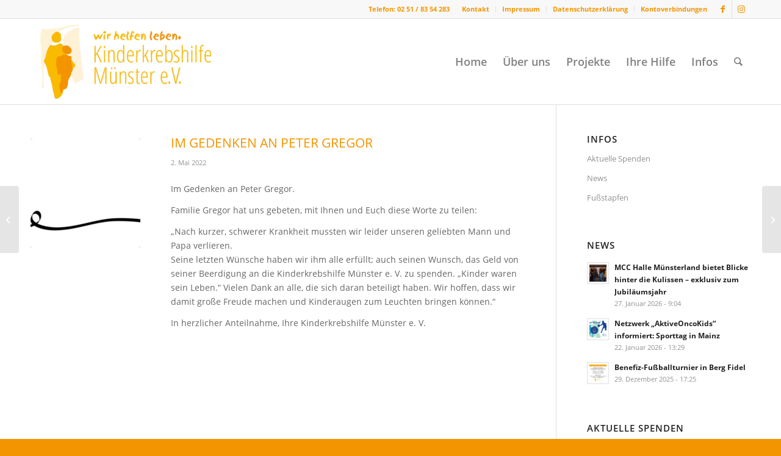

--- FILE ---
content_type: text/html; charset=UTF-8
request_url: https://www.kinderkrebshilfe-muenster.de/2022/05/02/im-gedenken-an-peter-gregor/
body_size: 16814
content:
<!DOCTYPE html>
<html lang="de" class="html_stretched responsive av-preloader-disabled  html_header_top html_logo_left html_main_nav_header html_menu_right html_custom html_header_sticky html_header_shrinking html_header_topbar_active html_mobile_menu_tablet html_header_searchicon html_content_align_center html_header_unstick_top_disabled html_header_stretch_disabled html_av-submenu-hidden html_av-submenu-display-click html_av-overlay-side html_av-overlay-side-classic html_av-submenu-noclone html_entry_id_4167 av-cookies-no-cookie-consent av-no-preview av-default-lightbox html_text_menu_active av-mobile-menu-switch-default">
<head>
<meta charset="UTF-8" />


<!-- mobile setting -->
<meta name="viewport" content="width=device-width, initial-scale=1">

<!-- Scripts/CSS and wp_head hook -->
<meta name='robots' content='index, follow, max-image-preview:large, max-snippet:-1, max-video-preview:-1' />

	<!-- This site is optimized with the Yoast SEO plugin v26.8 - https://yoast.com/product/yoast-seo-wordpress/ -->
	<title>Im Gedenken an Peter Gregor - Kinderkrebshilfe Münster e.V.</title>
	<link rel="canonical" href="https://www.kinderkrebshilfe-muenster.de/2022/05/02/im-gedenken-an-peter-gregor/" />
	<meta property="og:locale" content="de_DE" />
	<meta property="og:type" content="article" />
	<meta property="og:title" content="Im Gedenken an Peter Gregor - Kinderkrebshilfe Münster e.V." />
	<meta property="og:description" content="Im Gedenken an Peter Gregor." />
	<meta property="og:url" content="https://www.kinderkrebshilfe-muenster.de/2022/05/02/im-gedenken-an-peter-gregor/" />
	<meta property="og:site_name" content="Kinderkrebshilfe Münster e.V." />
	<meta property="article:published_time" content="2022-05-02T07:32:29+00:00" />
	<meta property="article:modified_time" content="2022-05-02T11:15:14+00:00" />
	<meta property="og:image" content="https://www.kinderkrebshilfe-muenster.de/wp-content/uploads/2022/05/Depositphotos_281988818_S.jpg" />
	<meta property="og:image:width" content="1000" />
	<meta property="og:image:height" content="300" />
	<meta property="og:image:type" content="image/jpeg" />
	<meta name="author" content="Ramon Volmering" />
	<meta name="twitter:card" content="summary_large_image" />
	<meta name="twitter:label1" content="Verfasst von" />
	<meta name="twitter:data1" content="Ramon Volmering" />
	<script type="application/ld+json" class="yoast-schema-graph">{"@context":"https://schema.org","@graph":[{"@type":"Article","@id":"https://www.kinderkrebshilfe-muenster.de/2022/05/02/im-gedenken-an-peter-gregor/#article","isPartOf":{"@id":"https://www.kinderkrebshilfe-muenster.de/2022/05/02/im-gedenken-an-peter-gregor/"},"author":{"name":"Ramon Volmering","@id":"https://www.kinderkrebshilfe-muenster.de/#/schema/person/ddd5ca1f5db13c3068dde08518e56da4"},"headline":"Im Gedenken an Peter Gregor","datePublished":"2022-05-02T07:32:29+00:00","dateModified":"2022-05-02T11:15:14+00:00","mainEntityOfPage":{"@id":"https://www.kinderkrebshilfe-muenster.de/2022/05/02/im-gedenken-an-peter-gregor/"},"wordCount":101,"image":{"@id":"https://www.kinderkrebshilfe-muenster.de/2022/05/02/im-gedenken-an-peter-gregor/#primaryimage"},"thumbnailUrl":"https://www.kinderkrebshilfe-muenster.de/wp-content/uploads/2022/05/Depositphotos_281988818_S.jpg","articleSection":["Aktuelle Spenden"],"inLanguage":"de"},{"@type":"WebPage","@id":"https://www.kinderkrebshilfe-muenster.de/2022/05/02/im-gedenken-an-peter-gregor/","url":"https://www.kinderkrebshilfe-muenster.de/2022/05/02/im-gedenken-an-peter-gregor/","name":"Im Gedenken an Peter Gregor - Kinderkrebshilfe Münster e.V.","isPartOf":{"@id":"https://www.kinderkrebshilfe-muenster.de/#website"},"primaryImageOfPage":{"@id":"https://www.kinderkrebshilfe-muenster.de/2022/05/02/im-gedenken-an-peter-gregor/#primaryimage"},"image":{"@id":"https://www.kinderkrebshilfe-muenster.de/2022/05/02/im-gedenken-an-peter-gregor/#primaryimage"},"thumbnailUrl":"https://www.kinderkrebshilfe-muenster.de/wp-content/uploads/2022/05/Depositphotos_281988818_S.jpg","datePublished":"2022-05-02T07:32:29+00:00","dateModified":"2022-05-02T11:15:14+00:00","author":{"@id":"https://www.kinderkrebshilfe-muenster.de/#/schema/person/ddd5ca1f5db13c3068dde08518e56da4"},"breadcrumb":{"@id":"https://www.kinderkrebshilfe-muenster.de/2022/05/02/im-gedenken-an-peter-gregor/#breadcrumb"},"inLanguage":"de","potentialAction":[{"@type":"ReadAction","target":["https://www.kinderkrebshilfe-muenster.de/2022/05/02/im-gedenken-an-peter-gregor/"]}]},{"@type":"ImageObject","inLanguage":"de","@id":"https://www.kinderkrebshilfe-muenster.de/2022/05/02/im-gedenken-an-peter-gregor/#primaryimage","url":"https://www.kinderkrebshilfe-muenster.de/wp-content/uploads/2022/05/Depositphotos_281988818_S.jpg","contentUrl":"https://www.kinderkrebshilfe-muenster.de/wp-content/uploads/2022/05/Depositphotos_281988818_S.jpg","width":1000,"height":300},{"@type":"BreadcrumbList","@id":"https://www.kinderkrebshilfe-muenster.de/2022/05/02/im-gedenken-an-peter-gregor/#breadcrumb","itemListElement":[{"@type":"ListItem","position":1,"name":"Startseite","item":"https://www.kinderkrebshilfe-muenster.de/"},{"@type":"ListItem","position":2,"name":"Im Gedenken an Peter Gregor"}]},{"@type":"WebSite","@id":"https://www.kinderkrebshilfe-muenster.de/#website","url":"https://www.kinderkrebshilfe-muenster.de/","name":"Kinderkrebshilfe Münster e.V.","description":"","potentialAction":[{"@type":"SearchAction","target":{"@type":"EntryPoint","urlTemplate":"https://www.kinderkrebshilfe-muenster.de/?s={search_term_string}"},"query-input":{"@type":"PropertyValueSpecification","valueRequired":true,"valueName":"search_term_string"}}],"inLanguage":"de"},{"@type":"Person","@id":"https://www.kinderkrebshilfe-muenster.de/#/schema/person/ddd5ca1f5db13c3068dde08518e56da4","name":"Ramon Volmering","image":{"@type":"ImageObject","inLanguage":"de","@id":"https://www.kinderkrebshilfe-muenster.de/#/schema/person/image/","url":"https://secure.gravatar.com/avatar/e7289863356e697f75c2cd0424997efb34da503f00b753a936a50f40b0fbdcc1?s=96&d=mm&r=g","contentUrl":"https://secure.gravatar.com/avatar/e7289863356e697f75c2cd0424997efb34da503f00b753a936a50f40b0fbdcc1?s=96&d=mm&r=g","caption":"Ramon Volmering"},"url":"https://www.kinderkrebshilfe-muenster.de/author/w0176434/"}]}</script>
	<!-- / Yoast SEO plugin. -->


<link rel="alternate" type="application/rss+xml" title="Kinderkrebshilfe Münster e.V. &raquo; Feed" href="https://www.kinderkrebshilfe-muenster.de/feed/" />
<link rel="alternate" type="application/rss+xml" title="Kinderkrebshilfe Münster e.V. &raquo; Kommentar-Feed" href="https://www.kinderkrebshilfe-muenster.de/comments/feed/" />
<link rel="alternate" title="oEmbed (JSON)" type="application/json+oembed" href="https://www.kinderkrebshilfe-muenster.de/wp-json/oembed/1.0/embed?url=https%3A%2F%2Fwww.kinderkrebshilfe-muenster.de%2F2022%2F05%2F02%2Fim-gedenken-an-peter-gregor%2F" />
<link rel="alternate" title="oEmbed (XML)" type="text/xml+oembed" href="https://www.kinderkrebshilfe-muenster.de/wp-json/oembed/1.0/embed?url=https%3A%2F%2Fwww.kinderkrebshilfe-muenster.de%2F2022%2F05%2F02%2Fim-gedenken-an-peter-gregor%2F&#038;format=xml" />
<style id='wp-img-auto-sizes-contain-inline-css' type='text/css'>
img:is([sizes=auto i],[sizes^="auto," i]){contain-intrinsic-size:3000px 1500px}
/*# sourceURL=wp-img-auto-sizes-contain-inline-css */
</style>
<link rel='stylesheet' id='avia-grid-css' href='https://www.kinderkrebshilfe-muenster.de/wp-content/themes/enfold/css/grid.css?ver=7.1.3' type='text/css' media='all' />
<link rel='stylesheet' id='avia-base-css' href='https://www.kinderkrebshilfe-muenster.de/wp-content/themes/enfold/css/base.css?ver=7.1.3' type='text/css' media='all' />
<link rel='stylesheet' id='avia-layout-css' href='https://www.kinderkrebshilfe-muenster.de/wp-content/themes/enfold/css/layout.css?ver=7.1.3' type='text/css' media='all' />
<link rel='stylesheet' id='avia-module-audioplayer-css' href='https://www.kinderkrebshilfe-muenster.de/wp-content/themes/enfold/config-templatebuilder/avia-shortcodes/audio-player/audio-player.css?ver=7.1.3' type='text/css' media='all' />
<link rel='stylesheet' id='avia-module-blog-css' href='https://www.kinderkrebshilfe-muenster.de/wp-content/themes/enfold/config-templatebuilder/avia-shortcodes/blog/blog.css?ver=7.1.3' type='text/css' media='all' />
<link rel='stylesheet' id='avia-module-postslider-css' href='https://www.kinderkrebshilfe-muenster.de/wp-content/themes/enfold/config-templatebuilder/avia-shortcodes/postslider/postslider.css?ver=7.1.3' type='text/css' media='all' />
<link rel='stylesheet' id='avia-module-button-css' href='https://www.kinderkrebshilfe-muenster.de/wp-content/themes/enfold/config-templatebuilder/avia-shortcodes/buttons/buttons.css?ver=7.1.3' type='text/css' media='all' />
<link rel='stylesheet' id='avia-module-buttonrow-css' href='https://www.kinderkrebshilfe-muenster.de/wp-content/themes/enfold/config-templatebuilder/avia-shortcodes/buttonrow/buttonrow.css?ver=7.1.3' type='text/css' media='all' />
<link rel='stylesheet' id='avia-module-button-fullwidth-css' href='https://www.kinderkrebshilfe-muenster.de/wp-content/themes/enfold/config-templatebuilder/avia-shortcodes/buttons_fullwidth/buttons_fullwidth.css?ver=7.1.3' type='text/css' media='all' />
<link rel='stylesheet' id='avia-module-catalogue-css' href='https://www.kinderkrebshilfe-muenster.de/wp-content/themes/enfold/config-templatebuilder/avia-shortcodes/catalogue/catalogue.css?ver=7.1.3' type='text/css' media='all' />
<link rel='stylesheet' id='avia-module-comments-css' href='https://www.kinderkrebshilfe-muenster.de/wp-content/themes/enfold/config-templatebuilder/avia-shortcodes/comments/comments.css?ver=7.1.3' type='text/css' media='all' />
<link rel='stylesheet' id='avia-module-contact-css' href='https://www.kinderkrebshilfe-muenster.de/wp-content/themes/enfold/config-templatebuilder/avia-shortcodes/contact/contact.css?ver=7.1.3' type='text/css' media='all' />
<link rel='stylesheet' id='avia-module-slideshow-css' href='https://www.kinderkrebshilfe-muenster.de/wp-content/themes/enfold/config-templatebuilder/avia-shortcodes/slideshow/slideshow.css?ver=7.1.3' type='text/css' media='all' />
<link rel='stylesheet' id='avia-module-slideshow-contentpartner-css' href='https://www.kinderkrebshilfe-muenster.de/wp-content/themes/enfold/config-templatebuilder/avia-shortcodes/contentslider/contentslider.css?ver=7.1.3' type='text/css' media='all' />
<link rel='stylesheet' id='avia-module-countdown-css' href='https://www.kinderkrebshilfe-muenster.de/wp-content/themes/enfold/config-templatebuilder/avia-shortcodes/countdown/countdown.css?ver=7.1.3' type='text/css' media='all' />
<link rel='stylesheet' id='avia-module-dynamic-field-css' href='https://www.kinderkrebshilfe-muenster.de/wp-content/themes/enfold/config-templatebuilder/avia-shortcodes/dynamic_field/dynamic_field.css?ver=7.1.3' type='text/css' media='all' />
<link rel='stylesheet' id='avia-module-gallery-css' href='https://www.kinderkrebshilfe-muenster.de/wp-content/themes/enfold/config-templatebuilder/avia-shortcodes/gallery/gallery.css?ver=7.1.3' type='text/css' media='all' />
<link rel='stylesheet' id='avia-module-gallery-hor-css' href='https://www.kinderkrebshilfe-muenster.de/wp-content/themes/enfold/config-templatebuilder/avia-shortcodes/gallery_horizontal/gallery_horizontal.css?ver=7.1.3' type='text/css' media='all' />
<link rel='stylesheet' id='avia-module-maps-css' href='https://www.kinderkrebshilfe-muenster.de/wp-content/themes/enfold/config-templatebuilder/avia-shortcodes/google_maps/google_maps.css?ver=7.1.3' type='text/css' media='all' />
<link rel='stylesheet' id='avia-module-gridrow-css' href='https://www.kinderkrebshilfe-muenster.de/wp-content/themes/enfold/config-templatebuilder/avia-shortcodes/grid_row/grid_row.css?ver=7.1.3' type='text/css' media='all' />
<link rel='stylesheet' id='avia-module-heading-css' href='https://www.kinderkrebshilfe-muenster.de/wp-content/themes/enfold/config-templatebuilder/avia-shortcodes/heading/heading.css?ver=7.1.3' type='text/css' media='all' />
<link rel='stylesheet' id='avia-module-rotator-css' href='https://www.kinderkrebshilfe-muenster.de/wp-content/themes/enfold/config-templatebuilder/avia-shortcodes/headline_rotator/headline_rotator.css?ver=7.1.3' type='text/css' media='all' />
<link rel='stylesheet' id='avia-module-hr-css' href='https://www.kinderkrebshilfe-muenster.de/wp-content/themes/enfold/config-templatebuilder/avia-shortcodes/hr/hr.css?ver=7.1.3' type='text/css' media='all' />
<link rel='stylesheet' id='avia-module-icon-css' href='https://www.kinderkrebshilfe-muenster.de/wp-content/themes/enfold/config-templatebuilder/avia-shortcodes/icon/icon.css?ver=7.1.3' type='text/css' media='all' />
<link rel='stylesheet' id='avia-module-icon-circles-css' href='https://www.kinderkrebshilfe-muenster.de/wp-content/themes/enfold/config-templatebuilder/avia-shortcodes/icon_circles/icon_circles.css?ver=7.1.3' type='text/css' media='all' />
<link rel='stylesheet' id='avia-module-iconbox-css' href='https://www.kinderkrebshilfe-muenster.de/wp-content/themes/enfold/config-templatebuilder/avia-shortcodes/iconbox/iconbox.css?ver=7.1.3' type='text/css' media='all' />
<link rel='stylesheet' id='avia-module-icongrid-css' href='https://www.kinderkrebshilfe-muenster.de/wp-content/themes/enfold/config-templatebuilder/avia-shortcodes/icongrid/icongrid.css?ver=7.1.3' type='text/css' media='all' />
<link rel='stylesheet' id='avia-module-iconlist-css' href='https://www.kinderkrebshilfe-muenster.de/wp-content/themes/enfold/config-templatebuilder/avia-shortcodes/iconlist/iconlist.css?ver=7.1.3' type='text/css' media='all' />
<link rel='stylesheet' id='avia-module-image-css' href='https://www.kinderkrebshilfe-muenster.de/wp-content/themes/enfold/config-templatebuilder/avia-shortcodes/image/image.css?ver=7.1.3' type='text/css' media='all' />
<link rel='stylesheet' id='avia-module-image-diff-css' href='https://www.kinderkrebshilfe-muenster.de/wp-content/themes/enfold/config-templatebuilder/avia-shortcodes/image_diff/image_diff.css?ver=7.1.3' type='text/css' media='all' />
<link rel='stylesheet' id='avia-module-hotspot-css' href='https://www.kinderkrebshilfe-muenster.de/wp-content/themes/enfold/config-templatebuilder/avia-shortcodes/image_hotspots/image_hotspots.css?ver=7.1.3' type='text/css' media='all' />
<link rel='stylesheet' id='avia-module-sc-lottie-animation-css' href='https://www.kinderkrebshilfe-muenster.de/wp-content/themes/enfold/config-templatebuilder/avia-shortcodes/lottie_animation/lottie_animation.css?ver=7.1.3' type='text/css' media='all' />
<link rel='stylesheet' id='avia-module-magazine-css' href='https://www.kinderkrebshilfe-muenster.de/wp-content/themes/enfold/config-templatebuilder/avia-shortcodes/magazine/magazine.css?ver=7.1.3' type='text/css' media='all' />
<link rel='stylesheet' id='avia-module-masonry-css' href='https://www.kinderkrebshilfe-muenster.de/wp-content/themes/enfold/config-templatebuilder/avia-shortcodes/masonry_entries/masonry_entries.css?ver=7.1.3' type='text/css' media='all' />
<link rel='stylesheet' id='avia-siteloader-css' href='https://www.kinderkrebshilfe-muenster.de/wp-content/themes/enfold/css/avia-snippet-site-preloader.css?ver=7.1.3' type='text/css' media='all' />
<link rel='stylesheet' id='avia-module-menu-css' href='https://www.kinderkrebshilfe-muenster.de/wp-content/themes/enfold/config-templatebuilder/avia-shortcodes/menu/menu.css?ver=7.1.3' type='text/css' media='all' />
<link rel='stylesheet' id='avia-module-notification-css' href='https://www.kinderkrebshilfe-muenster.de/wp-content/themes/enfold/config-templatebuilder/avia-shortcodes/notification/notification.css?ver=7.1.3' type='text/css' media='all' />
<link rel='stylesheet' id='avia-module-numbers-css' href='https://www.kinderkrebshilfe-muenster.de/wp-content/themes/enfold/config-templatebuilder/avia-shortcodes/numbers/numbers.css?ver=7.1.3' type='text/css' media='all' />
<link rel='stylesheet' id='avia-module-portfolio-css' href='https://www.kinderkrebshilfe-muenster.de/wp-content/themes/enfold/config-templatebuilder/avia-shortcodes/portfolio/portfolio.css?ver=7.1.3' type='text/css' media='all' />
<link rel='stylesheet' id='avia-module-post-metadata-css' href='https://www.kinderkrebshilfe-muenster.de/wp-content/themes/enfold/config-templatebuilder/avia-shortcodes/post_metadata/post_metadata.css?ver=7.1.3' type='text/css' media='all' />
<link rel='stylesheet' id='avia-module-progress-bar-css' href='https://www.kinderkrebshilfe-muenster.de/wp-content/themes/enfold/config-templatebuilder/avia-shortcodes/progressbar/progressbar.css?ver=7.1.3' type='text/css' media='all' />
<link rel='stylesheet' id='avia-module-promobox-css' href='https://www.kinderkrebshilfe-muenster.de/wp-content/themes/enfold/config-templatebuilder/avia-shortcodes/promobox/promobox.css?ver=7.1.3' type='text/css' media='all' />
<link rel='stylesheet' id='avia-sc-search-css' href='https://www.kinderkrebshilfe-muenster.de/wp-content/themes/enfold/config-templatebuilder/avia-shortcodes/search/search.css?ver=7.1.3' type='text/css' media='all' />
<link rel='stylesheet' id='avia-module-slideshow-accordion-css' href='https://www.kinderkrebshilfe-muenster.de/wp-content/themes/enfold/config-templatebuilder/avia-shortcodes/slideshow_accordion/slideshow_accordion.css?ver=7.1.3' type='text/css' media='all' />
<link rel='stylesheet' id='avia-module-slideshow-feature-image-css' href='https://www.kinderkrebshilfe-muenster.de/wp-content/themes/enfold/config-templatebuilder/avia-shortcodes/slideshow_feature_image/slideshow_feature_image.css?ver=7.1.3' type='text/css' media='all' />
<link rel='stylesheet' id='avia-module-slideshow-fullsize-css' href='https://www.kinderkrebshilfe-muenster.de/wp-content/themes/enfold/config-templatebuilder/avia-shortcodes/slideshow_fullsize/slideshow_fullsize.css?ver=7.1.3' type='text/css' media='all' />
<link rel='stylesheet' id='avia-module-slideshow-fullscreen-css' href='https://www.kinderkrebshilfe-muenster.de/wp-content/themes/enfold/config-templatebuilder/avia-shortcodes/slideshow_fullscreen/slideshow_fullscreen.css?ver=7.1.3' type='text/css' media='all' />
<link rel='stylesheet' id='avia-module-slideshow-ls-css' href='https://www.kinderkrebshilfe-muenster.de/wp-content/themes/enfold/config-templatebuilder/avia-shortcodes/slideshow_layerslider/slideshow_layerslider.css?ver=7.1.3' type='text/css' media='all' />
<link rel='stylesheet' id='avia-module-social-css' href='https://www.kinderkrebshilfe-muenster.de/wp-content/themes/enfold/config-templatebuilder/avia-shortcodes/social_share/social_share.css?ver=7.1.3' type='text/css' media='all' />
<link rel='stylesheet' id='avia-module-tabsection-css' href='https://www.kinderkrebshilfe-muenster.de/wp-content/themes/enfold/config-templatebuilder/avia-shortcodes/tab_section/tab_section.css?ver=7.1.3' type='text/css' media='all' />
<link rel='stylesheet' id='avia-module-table-css' href='https://www.kinderkrebshilfe-muenster.de/wp-content/themes/enfold/config-templatebuilder/avia-shortcodes/table/table.css?ver=7.1.3' type='text/css' media='all' />
<link rel='stylesheet' id='avia-module-tabs-css' href='https://www.kinderkrebshilfe-muenster.de/wp-content/themes/enfold/config-templatebuilder/avia-shortcodes/tabs/tabs.css?ver=7.1.3' type='text/css' media='all' />
<link rel='stylesheet' id='avia-module-team-css' href='https://www.kinderkrebshilfe-muenster.de/wp-content/themes/enfold/config-templatebuilder/avia-shortcodes/team/team.css?ver=7.1.3' type='text/css' media='all' />
<link rel='stylesheet' id='avia-module-testimonials-css' href='https://www.kinderkrebshilfe-muenster.de/wp-content/themes/enfold/config-templatebuilder/avia-shortcodes/testimonials/testimonials.css?ver=7.1.3' type='text/css' media='all' />
<link rel='stylesheet' id='avia-module-timeline-css' href='https://www.kinderkrebshilfe-muenster.de/wp-content/themes/enfold/config-templatebuilder/avia-shortcodes/timeline/timeline.css?ver=7.1.3' type='text/css' media='all' />
<link rel='stylesheet' id='avia-module-toggles-css' href='https://www.kinderkrebshilfe-muenster.de/wp-content/themes/enfold/config-templatebuilder/avia-shortcodes/toggles/toggles.css?ver=7.1.3' type='text/css' media='all' />
<link rel='stylesheet' id='avia-module-video-css' href='https://www.kinderkrebshilfe-muenster.de/wp-content/themes/enfold/config-templatebuilder/avia-shortcodes/video/video.css?ver=7.1.3' type='text/css' media='all' />
<style id='wp-block-library-inline-css' type='text/css'>
:root{--wp-block-synced-color:#7a00df;--wp-block-synced-color--rgb:122,0,223;--wp-bound-block-color:var(--wp-block-synced-color);--wp-editor-canvas-background:#ddd;--wp-admin-theme-color:#007cba;--wp-admin-theme-color--rgb:0,124,186;--wp-admin-theme-color-darker-10:#006ba1;--wp-admin-theme-color-darker-10--rgb:0,107,160.5;--wp-admin-theme-color-darker-20:#005a87;--wp-admin-theme-color-darker-20--rgb:0,90,135;--wp-admin-border-width-focus:2px}@media (min-resolution:192dpi){:root{--wp-admin-border-width-focus:1.5px}}.wp-element-button{cursor:pointer}:root .has-very-light-gray-background-color{background-color:#eee}:root .has-very-dark-gray-background-color{background-color:#313131}:root .has-very-light-gray-color{color:#eee}:root .has-very-dark-gray-color{color:#313131}:root .has-vivid-green-cyan-to-vivid-cyan-blue-gradient-background{background:linear-gradient(135deg,#00d084,#0693e3)}:root .has-purple-crush-gradient-background{background:linear-gradient(135deg,#34e2e4,#4721fb 50%,#ab1dfe)}:root .has-hazy-dawn-gradient-background{background:linear-gradient(135deg,#faaca8,#dad0ec)}:root .has-subdued-olive-gradient-background{background:linear-gradient(135deg,#fafae1,#67a671)}:root .has-atomic-cream-gradient-background{background:linear-gradient(135deg,#fdd79a,#004a59)}:root .has-nightshade-gradient-background{background:linear-gradient(135deg,#330968,#31cdcf)}:root .has-midnight-gradient-background{background:linear-gradient(135deg,#020381,#2874fc)}:root{--wp--preset--font-size--normal:16px;--wp--preset--font-size--huge:42px}.has-regular-font-size{font-size:1em}.has-larger-font-size{font-size:2.625em}.has-normal-font-size{font-size:var(--wp--preset--font-size--normal)}.has-huge-font-size{font-size:var(--wp--preset--font-size--huge)}.has-text-align-center{text-align:center}.has-text-align-left{text-align:left}.has-text-align-right{text-align:right}.has-fit-text{white-space:nowrap!important}#end-resizable-editor-section{display:none}.aligncenter{clear:both}.items-justified-left{justify-content:flex-start}.items-justified-center{justify-content:center}.items-justified-right{justify-content:flex-end}.items-justified-space-between{justify-content:space-between}.screen-reader-text{border:0;clip-path:inset(50%);height:1px;margin:-1px;overflow:hidden;padding:0;position:absolute;width:1px;word-wrap:normal!important}.screen-reader-text:focus{background-color:#ddd;clip-path:none;color:#444;display:block;font-size:1em;height:auto;left:5px;line-height:normal;padding:15px 23px 14px;text-decoration:none;top:5px;width:auto;z-index:100000}html :where(.has-border-color){border-style:solid}html :where([style*=border-top-color]){border-top-style:solid}html :where([style*=border-right-color]){border-right-style:solid}html :where([style*=border-bottom-color]){border-bottom-style:solid}html :where([style*=border-left-color]){border-left-style:solid}html :where([style*=border-width]){border-style:solid}html :where([style*=border-top-width]){border-top-style:solid}html :where([style*=border-right-width]){border-right-style:solid}html :where([style*=border-bottom-width]){border-bottom-style:solid}html :where([style*=border-left-width]){border-left-style:solid}html :where(img[class*=wp-image-]){height:auto;max-width:100%}:where(figure){margin:0 0 1em}html :where(.is-position-sticky){--wp-admin--admin-bar--position-offset:var(--wp-admin--admin-bar--height,0px)}@media screen and (max-width:600px){html :where(.is-position-sticky){--wp-admin--admin-bar--position-offset:0px}}

/*# sourceURL=wp-block-library-inline-css */
</style><style id='global-styles-inline-css' type='text/css'>
:root{--wp--preset--aspect-ratio--square: 1;--wp--preset--aspect-ratio--4-3: 4/3;--wp--preset--aspect-ratio--3-4: 3/4;--wp--preset--aspect-ratio--3-2: 3/2;--wp--preset--aspect-ratio--2-3: 2/3;--wp--preset--aspect-ratio--16-9: 16/9;--wp--preset--aspect-ratio--9-16: 9/16;--wp--preset--color--black: #000000;--wp--preset--color--cyan-bluish-gray: #abb8c3;--wp--preset--color--white: #ffffff;--wp--preset--color--pale-pink: #f78da7;--wp--preset--color--vivid-red: #cf2e2e;--wp--preset--color--luminous-vivid-orange: #ff6900;--wp--preset--color--luminous-vivid-amber: #fcb900;--wp--preset--color--light-green-cyan: #7bdcb5;--wp--preset--color--vivid-green-cyan: #00d084;--wp--preset--color--pale-cyan-blue: #8ed1fc;--wp--preset--color--vivid-cyan-blue: #0693e3;--wp--preset--color--vivid-purple: #9b51e0;--wp--preset--color--metallic-red: #b02b2c;--wp--preset--color--maximum-yellow-red: #edae44;--wp--preset--color--yellow-sun: #eeee22;--wp--preset--color--palm-leaf: #83a846;--wp--preset--color--aero: #7bb0e7;--wp--preset--color--old-lavender: #745f7e;--wp--preset--color--steel-teal: #5f8789;--wp--preset--color--raspberry-pink: #d65799;--wp--preset--color--medium-turquoise: #4ecac2;--wp--preset--gradient--vivid-cyan-blue-to-vivid-purple: linear-gradient(135deg,rgb(6,147,227) 0%,rgb(155,81,224) 100%);--wp--preset--gradient--light-green-cyan-to-vivid-green-cyan: linear-gradient(135deg,rgb(122,220,180) 0%,rgb(0,208,130) 100%);--wp--preset--gradient--luminous-vivid-amber-to-luminous-vivid-orange: linear-gradient(135deg,rgb(252,185,0) 0%,rgb(255,105,0) 100%);--wp--preset--gradient--luminous-vivid-orange-to-vivid-red: linear-gradient(135deg,rgb(255,105,0) 0%,rgb(207,46,46) 100%);--wp--preset--gradient--very-light-gray-to-cyan-bluish-gray: linear-gradient(135deg,rgb(238,238,238) 0%,rgb(169,184,195) 100%);--wp--preset--gradient--cool-to-warm-spectrum: linear-gradient(135deg,rgb(74,234,220) 0%,rgb(151,120,209) 20%,rgb(207,42,186) 40%,rgb(238,44,130) 60%,rgb(251,105,98) 80%,rgb(254,248,76) 100%);--wp--preset--gradient--blush-light-purple: linear-gradient(135deg,rgb(255,206,236) 0%,rgb(152,150,240) 100%);--wp--preset--gradient--blush-bordeaux: linear-gradient(135deg,rgb(254,205,165) 0%,rgb(254,45,45) 50%,rgb(107,0,62) 100%);--wp--preset--gradient--luminous-dusk: linear-gradient(135deg,rgb(255,203,112) 0%,rgb(199,81,192) 50%,rgb(65,88,208) 100%);--wp--preset--gradient--pale-ocean: linear-gradient(135deg,rgb(255,245,203) 0%,rgb(182,227,212) 50%,rgb(51,167,181) 100%);--wp--preset--gradient--electric-grass: linear-gradient(135deg,rgb(202,248,128) 0%,rgb(113,206,126) 100%);--wp--preset--gradient--midnight: linear-gradient(135deg,rgb(2,3,129) 0%,rgb(40,116,252) 100%);--wp--preset--font-size--small: 1rem;--wp--preset--font-size--medium: 1.125rem;--wp--preset--font-size--large: 1.75rem;--wp--preset--font-size--x-large: clamp(1.75rem, 3vw, 2.25rem);--wp--preset--spacing--20: 0.44rem;--wp--preset--spacing--30: 0.67rem;--wp--preset--spacing--40: 1rem;--wp--preset--spacing--50: 1.5rem;--wp--preset--spacing--60: 2.25rem;--wp--preset--spacing--70: 3.38rem;--wp--preset--spacing--80: 5.06rem;--wp--preset--shadow--natural: 6px 6px 9px rgba(0, 0, 0, 0.2);--wp--preset--shadow--deep: 12px 12px 50px rgba(0, 0, 0, 0.4);--wp--preset--shadow--sharp: 6px 6px 0px rgba(0, 0, 0, 0.2);--wp--preset--shadow--outlined: 6px 6px 0px -3px rgb(255, 255, 255), 6px 6px rgb(0, 0, 0);--wp--preset--shadow--crisp: 6px 6px 0px rgb(0, 0, 0);}:root { --wp--style--global--content-size: 800px;--wp--style--global--wide-size: 1130px; }:where(body) { margin: 0; }.wp-site-blocks > .alignleft { float: left; margin-right: 2em; }.wp-site-blocks > .alignright { float: right; margin-left: 2em; }.wp-site-blocks > .aligncenter { justify-content: center; margin-left: auto; margin-right: auto; }:where(.is-layout-flex){gap: 0.5em;}:where(.is-layout-grid){gap: 0.5em;}.is-layout-flow > .alignleft{float: left;margin-inline-start: 0;margin-inline-end: 2em;}.is-layout-flow > .alignright{float: right;margin-inline-start: 2em;margin-inline-end: 0;}.is-layout-flow > .aligncenter{margin-left: auto !important;margin-right: auto !important;}.is-layout-constrained > .alignleft{float: left;margin-inline-start: 0;margin-inline-end: 2em;}.is-layout-constrained > .alignright{float: right;margin-inline-start: 2em;margin-inline-end: 0;}.is-layout-constrained > .aligncenter{margin-left: auto !important;margin-right: auto !important;}.is-layout-constrained > :where(:not(.alignleft):not(.alignright):not(.alignfull)){max-width: var(--wp--style--global--content-size);margin-left: auto !important;margin-right: auto !important;}.is-layout-constrained > .alignwide{max-width: var(--wp--style--global--wide-size);}body .is-layout-flex{display: flex;}.is-layout-flex{flex-wrap: wrap;align-items: center;}.is-layout-flex > :is(*, div){margin: 0;}body .is-layout-grid{display: grid;}.is-layout-grid > :is(*, div){margin: 0;}body{padding-top: 0px;padding-right: 0px;padding-bottom: 0px;padding-left: 0px;}a:where(:not(.wp-element-button)){text-decoration: underline;}:root :where(.wp-element-button, .wp-block-button__link){background-color: #32373c;border-width: 0;color: #fff;font-family: inherit;font-size: inherit;font-style: inherit;font-weight: inherit;letter-spacing: inherit;line-height: inherit;padding-top: calc(0.667em + 2px);padding-right: calc(1.333em + 2px);padding-bottom: calc(0.667em + 2px);padding-left: calc(1.333em + 2px);text-decoration: none;text-transform: inherit;}.has-black-color{color: var(--wp--preset--color--black) !important;}.has-cyan-bluish-gray-color{color: var(--wp--preset--color--cyan-bluish-gray) !important;}.has-white-color{color: var(--wp--preset--color--white) !important;}.has-pale-pink-color{color: var(--wp--preset--color--pale-pink) !important;}.has-vivid-red-color{color: var(--wp--preset--color--vivid-red) !important;}.has-luminous-vivid-orange-color{color: var(--wp--preset--color--luminous-vivid-orange) !important;}.has-luminous-vivid-amber-color{color: var(--wp--preset--color--luminous-vivid-amber) !important;}.has-light-green-cyan-color{color: var(--wp--preset--color--light-green-cyan) !important;}.has-vivid-green-cyan-color{color: var(--wp--preset--color--vivid-green-cyan) !important;}.has-pale-cyan-blue-color{color: var(--wp--preset--color--pale-cyan-blue) !important;}.has-vivid-cyan-blue-color{color: var(--wp--preset--color--vivid-cyan-blue) !important;}.has-vivid-purple-color{color: var(--wp--preset--color--vivid-purple) !important;}.has-metallic-red-color{color: var(--wp--preset--color--metallic-red) !important;}.has-maximum-yellow-red-color{color: var(--wp--preset--color--maximum-yellow-red) !important;}.has-yellow-sun-color{color: var(--wp--preset--color--yellow-sun) !important;}.has-palm-leaf-color{color: var(--wp--preset--color--palm-leaf) !important;}.has-aero-color{color: var(--wp--preset--color--aero) !important;}.has-old-lavender-color{color: var(--wp--preset--color--old-lavender) !important;}.has-steel-teal-color{color: var(--wp--preset--color--steel-teal) !important;}.has-raspberry-pink-color{color: var(--wp--preset--color--raspberry-pink) !important;}.has-medium-turquoise-color{color: var(--wp--preset--color--medium-turquoise) !important;}.has-black-background-color{background-color: var(--wp--preset--color--black) !important;}.has-cyan-bluish-gray-background-color{background-color: var(--wp--preset--color--cyan-bluish-gray) !important;}.has-white-background-color{background-color: var(--wp--preset--color--white) !important;}.has-pale-pink-background-color{background-color: var(--wp--preset--color--pale-pink) !important;}.has-vivid-red-background-color{background-color: var(--wp--preset--color--vivid-red) !important;}.has-luminous-vivid-orange-background-color{background-color: var(--wp--preset--color--luminous-vivid-orange) !important;}.has-luminous-vivid-amber-background-color{background-color: var(--wp--preset--color--luminous-vivid-amber) !important;}.has-light-green-cyan-background-color{background-color: var(--wp--preset--color--light-green-cyan) !important;}.has-vivid-green-cyan-background-color{background-color: var(--wp--preset--color--vivid-green-cyan) !important;}.has-pale-cyan-blue-background-color{background-color: var(--wp--preset--color--pale-cyan-blue) !important;}.has-vivid-cyan-blue-background-color{background-color: var(--wp--preset--color--vivid-cyan-blue) !important;}.has-vivid-purple-background-color{background-color: var(--wp--preset--color--vivid-purple) !important;}.has-metallic-red-background-color{background-color: var(--wp--preset--color--metallic-red) !important;}.has-maximum-yellow-red-background-color{background-color: var(--wp--preset--color--maximum-yellow-red) !important;}.has-yellow-sun-background-color{background-color: var(--wp--preset--color--yellow-sun) !important;}.has-palm-leaf-background-color{background-color: var(--wp--preset--color--palm-leaf) !important;}.has-aero-background-color{background-color: var(--wp--preset--color--aero) !important;}.has-old-lavender-background-color{background-color: var(--wp--preset--color--old-lavender) !important;}.has-steel-teal-background-color{background-color: var(--wp--preset--color--steel-teal) !important;}.has-raspberry-pink-background-color{background-color: var(--wp--preset--color--raspberry-pink) !important;}.has-medium-turquoise-background-color{background-color: var(--wp--preset--color--medium-turquoise) !important;}.has-black-border-color{border-color: var(--wp--preset--color--black) !important;}.has-cyan-bluish-gray-border-color{border-color: var(--wp--preset--color--cyan-bluish-gray) !important;}.has-white-border-color{border-color: var(--wp--preset--color--white) !important;}.has-pale-pink-border-color{border-color: var(--wp--preset--color--pale-pink) !important;}.has-vivid-red-border-color{border-color: var(--wp--preset--color--vivid-red) !important;}.has-luminous-vivid-orange-border-color{border-color: var(--wp--preset--color--luminous-vivid-orange) !important;}.has-luminous-vivid-amber-border-color{border-color: var(--wp--preset--color--luminous-vivid-amber) !important;}.has-light-green-cyan-border-color{border-color: var(--wp--preset--color--light-green-cyan) !important;}.has-vivid-green-cyan-border-color{border-color: var(--wp--preset--color--vivid-green-cyan) !important;}.has-pale-cyan-blue-border-color{border-color: var(--wp--preset--color--pale-cyan-blue) !important;}.has-vivid-cyan-blue-border-color{border-color: var(--wp--preset--color--vivid-cyan-blue) !important;}.has-vivid-purple-border-color{border-color: var(--wp--preset--color--vivid-purple) !important;}.has-metallic-red-border-color{border-color: var(--wp--preset--color--metallic-red) !important;}.has-maximum-yellow-red-border-color{border-color: var(--wp--preset--color--maximum-yellow-red) !important;}.has-yellow-sun-border-color{border-color: var(--wp--preset--color--yellow-sun) !important;}.has-palm-leaf-border-color{border-color: var(--wp--preset--color--palm-leaf) !important;}.has-aero-border-color{border-color: var(--wp--preset--color--aero) !important;}.has-old-lavender-border-color{border-color: var(--wp--preset--color--old-lavender) !important;}.has-steel-teal-border-color{border-color: var(--wp--preset--color--steel-teal) !important;}.has-raspberry-pink-border-color{border-color: var(--wp--preset--color--raspberry-pink) !important;}.has-medium-turquoise-border-color{border-color: var(--wp--preset--color--medium-turquoise) !important;}.has-vivid-cyan-blue-to-vivid-purple-gradient-background{background: var(--wp--preset--gradient--vivid-cyan-blue-to-vivid-purple) !important;}.has-light-green-cyan-to-vivid-green-cyan-gradient-background{background: var(--wp--preset--gradient--light-green-cyan-to-vivid-green-cyan) !important;}.has-luminous-vivid-amber-to-luminous-vivid-orange-gradient-background{background: var(--wp--preset--gradient--luminous-vivid-amber-to-luminous-vivid-orange) !important;}.has-luminous-vivid-orange-to-vivid-red-gradient-background{background: var(--wp--preset--gradient--luminous-vivid-orange-to-vivid-red) !important;}.has-very-light-gray-to-cyan-bluish-gray-gradient-background{background: var(--wp--preset--gradient--very-light-gray-to-cyan-bluish-gray) !important;}.has-cool-to-warm-spectrum-gradient-background{background: var(--wp--preset--gradient--cool-to-warm-spectrum) !important;}.has-blush-light-purple-gradient-background{background: var(--wp--preset--gradient--blush-light-purple) !important;}.has-blush-bordeaux-gradient-background{background: var(--wp--preset--gradient--blush-bordeaux) !important;}.has-luminous-dusk-gradient-background{background: var(--wp--preset--gradient--luminous-dusk) !important;}.has-pale-ocean-gradient-background{background: var(--wp--preset--gradient--pale-ocean) !important;}.has-electric-grass-gradient-background{background: var(--wp--preset--gradient--electric-grass) !important;}.has-midnight-gradient-background{background: var(--wp--preset--gradient--midnight) !important;}.has-small-font-size{font-size: var(--wp--preset--font-size--small) !important;}.has-medium-font-size{font-size: var(--wp--preset--font-size--medium) !important;}.has-large-font-size{font-size: var(--wp--preset--font-size--large) !important;}.has-x-large-font-size{font-size: var(--wp--preset--font-size--x-large) !important;}
/*# sourceURL=global-styles-inline-css */
</style>

<link rel='stylesheet' id='avia-scs-css' href='https://www.kinderkrebshilfe-muenster.de/wp-content/themes/enfold/css/shortcodes.css?ver=7.1.3' type='text/css' media='all' />
<link rel='stylesheet' id='avia-fold-unfold-css' href='https://www.kinderkrebshilfe-muenster.de/wp-content/themes/enfold/css/avia-snippet-fold-unfold.css?ver=7.1.3' type='text/css' media='all' />
<link rel='stylesheet' id='avia-popup-css-css' href='https://www.kinderkrebshilfe-muenster.de/wp-content/themes/enfold/js/aviapopup/magnific-popup.min.css?ver=7.1.3' type='text/css' media='screen' />
<link rel='stylesheet' id='avia-lightbox-css' href='https://www.kinderkrebshilfe-muenster.de/wp-content/themes/enfold/css/avia-snippet-lightbox.css?ver=7.1.3' type='text/css' media='screen' />
<link rel='stylesheet' id='avia-widget-css-css' href='https://www.kinderkrebshilfe-muenster.de/wp-content/themes/enfold/css/avia-snippet-widget.css?ver=7.1.3' type='text/css' media='screen' />
<link rel='stylesheet' id='avia-dynamic-css' href='https://www.kinderkrebshilfe-muenster.de/wp-content/uploads/dynamic_avia/enfold_child.css?ver=6977d63ab0138' type='text/css' media='all' />
<link rel='stylesheet' id='avia-custom-css' href='https://www.kinderkrebshilfe-muenster.de/wp-content/themes/enfold/css/custom.css?ver=7.1.3' type='text/css' media='all' />
<link rel='stylesheet' id='avia-style-css' href='https://www.kinderkrebshilfe-muenster.de/wp-content/themes/enfold-child/style.css?ver=7.1.3' type='text/css' media='all' />
<link rel='stylesheet' id='borlabs-cookie-custom-css' href='https://www.kinderkrebshilfe-muenster.de/wp-content/cache/borlabs-cookie/1/borlabs-cookie-1-de.css?ver=3.3.23-71' type='text/css' media='all' />
<script type="text/javascript" src="https://www.kinderkrebshilfe-muenster.de/wp-includes/js/jquery/jquery.min.js?ver=3.7.1" id="jquery-core-js"></script>
<script data-no-optimize="1" data-no-minify="1" data-cfasync="false" type="text/javascript" src="https://www.kinderkrebshilfe-muenster.de/wp-content/cache/borlabs-cookie/1/borlabs-cookie-config-de.json.js?ver=3.3.23-86" id="borlabs-cookie-config-js"></script>
<script data-no-optimize="1" data-no-minify="1" data-cfasync="false" type="text/javascript" src="https://www.kinderkrebshilfe-muenster.de/wp-content/plugins/borlabs-cookie/assets/javascript/borlabs-cookie-prioritize.min.js?ver=3.3.23" id="borlabs-cookie-prioritize-js"></script>
<script type="text/javascript" src="https://www.kinderkrebshilfe-muenster.de/wp-content/uploads/dynamic_avia/avia-head-scripts-df7886ac2fb9574a410d05285be45af0---6977d63d52fd1.js" id="avia-head-scripts-js"></script>
<link rel="https://api.w.org/" href="https://www.kinderkrebshilfe-muenster.de/wp-json/" /><link rel="alternate" title="JSON" type="application/json" href="https://www.kinderkrebshilfe-muenster.de/wp-json/wp/v2/posts/4167" /><link rel="EditURI" type="application/rsd+xml" title="RSD" href="https://www.kinderkrebshilfe-muenster.de/xmlrpc.php?rsd" />
<meta name="generator" content="WordPress 6.9" />
<link rel='shortlink' href='https://www.kinderkrebshilfe-muenster.de/?p=4167' />

<link rel="icon" href="https://www.kinderkrebshilfe-muenster.de/wp-content/uploads/2020/04/icon-kinderkrebshilfe.jpg" type="image/x-icon">
<!--[if lt IE 9]><script src="https://www.kinderkrebshilfe-muenster.de/wp-content/themes/enfold/js/html5shiv.js"></script><![endif]--><link rel="profile" href="https://gmpg.org/xfn/11" />
<link rel="alternate" type="application/rss+xml" title="Kinderkrebshilfe Münster e.V. RSS2 Feed" href="https://www.kinderkrebshilfe-muenster.de/feed/" />
<link rel="pingback" href="https://www.kinderkrebshilfe-muenster.de/xmlrpc.php" />

<style type='text/css' media='screen'>
 #top #header_main > .container, #top #header_main > .container .main_menu  .av-main-nav > li > a, #top #header_main #menu-item-shop .cart_dropdown_link{ height:140px; line-height: 140px; }
 .html_top_nav_header .av-logo-container{ height:140px;  }
 .html_header_top.html_header_sticky #top #wrap_all #main{ padding-top:170px; } 
</style>
<script data-borlabs-cookie-script-blocker-ignore>
if ('0' === '1' && ('0' === '1' || '1' === '1')) {
    window['gtag_enable_tcf_support'] = true;
}
window.dataLayer = window.dataLayer || [];
if (typeof gtag !== 'function') {
    function gtag() {
        dataLayer.push(arguments);
    }
}
gtag('set', 'developer_id.dYjRjMm', true);
if ('0' === '1' || '1' === '1') {
    if (window.BorlabsCookieGoogleConsentModeDefaultSet !== true) {
        let getCookieValue = function (name) {
            return document.cookie.match('(^|;)\\s*' + name + '\\s*=\\s*([^;]+)')?.pop() || '';
        };
        let cookieValue = getCookieValue('borlabs-cookie-gcs');
        let consentsFromCookie = {};
        if (cookieValue !== '') {
            consentsFromCookie = JSON.parse(decodeURIComponent(cookieValue));
        }
        let defaultValues = {
            'ad_storage': 'denied',
            'ad_user_data': 'denied',
            'ad_personalization': 'denied',
            'analytics_storage': 'denied',
            'functionality_storage': 'denied',
            'personalization_storage': 'denied',
            'security_storage': 'denied',
            'wait_for_update': 500,
        };
        gtag('consent', 'default', { ...defaultValues, ...consentsFromCookie });
    }
    window.BorlabsCookieGoogleConsentModeDefaultSet = true;
    let borlabsCookieConsentChangeHandler = function () {
        window.dataLayer = window.dataLayer || [];
        if (typeof gtag !== 'function') { function gtag(){dataLayer.push(arguments);} }

        let getCookieValue = function (name) {
            return document.cookie.match('(^|;)\\s*' + name + '\\s*=\\s*([^;]+)')?.pop() || '';
        };
        let cookieValue = getCookieValue('borlabs-cookie-gcs');
        let consentsFromCookie = {};
        if (cookieValue !== '') {
            consentsFromCookie = JSON.parse(decodeURIComponent(cookieValue));
        }

        consentsFromCookie.analytics_storage = BorlabsCookie.Consents.hasConsent('google-analytics') ? 'granted' : 'denied';

        BorlabsCookie.CookieLibrary.setCookie(
            'borlabs-cookie-gcs',
            JSON.stringify(consentsFromCookie),
            BorlabsCookie.Settings.automaticCookieDomainAndPath.value ? '' : BorlabsCookie.Settings.cookieDomain.value,
            BorlabsCookie.Settings.cookiePath.value,
            BorlabsCookie.Cookie.getPluginCookie().expires,
            BorlabsCookie.Settings.cookieSecure.value,
            BorlabsCookie.Settings.cookieSameSite.value
        );
    }
    document.addEventListener('borlabs-cookie-consent-saved', borlabsCookieConsentChangeHandler);
    document.addEventListener('borlabs-cookie-handle-unblock', borlabsCookieConsentChangeHandler);
}
if ('0' === '1') {
    gtag("js", new Date());
    gtag("config", "UA-109255192-1", {"anonymize_ip": true});

    (function (w, d, s, i) {
        var f = d.getElementsByTagName(s)[0],
            j = d.createElement(s);
        j.async = true;
        j.src =
            "https://www.googletagmanager.com/gtag/js?id=" + i;
        f.parentNode.insertBefore(j, f);
    })(window, document, "script", "UA-109255192-1");
}
</script>
<!-- To speed up the rendering and to display the site as fast as possible to the user we include some styles and scripts for above the fold content inline -->
<script type="text/javascript">'use strict';var avia_is_mobile=!1;if(/Android|webOS|iPhone|iPad|iPod|BlackBerry|IEMobile|Opera Mini/i.test(navigator.userAgent)&&'ontouchstart' in document.documentElement){avia_is_mobile=!0;document.documentElement.className+=' avia_mobile '}
else{document.documentElement.className+=' avia_desktop '};document.documentElement.className+=' js_active ';(function(){var e=['-webkit-','-moz-','-ms-',''],n='',o=!1,a=!1;for(var t in e){if(e[t]+'transform' in document.documentElement.style){o=!0;n=e[t]+'transform'};if(e[t]+'perspective' in document.documentElement.style){a=!0}};if(o){document.documentElement.className+=' avia_transform '};if(a){document.documentElement.className+=' avia_transform3d '};if(typeof document.getElementsByClassName=='function'&&typeof document.documentElement.getBoundingClientRect=='function'&&avia_is_mobile==!1){if(n&&window.innerHeight>0){setTimeout(function(){var e=0,o={},a=0,t=document.getElementsByClassName('av-parallax'),i=window.pageYOffset||document.documentElement.scrollTop;for(e=0;e<t.length;e++){t[e].style.top='0px';o=t[e].getBoundingClientRect();a=Math.ceil((window.innerHeight+i-o.top)*0.3);t[e].style[n]='translate(0px, '+a+'px)';t[e].style.top='auto';t[e].className+=' enabled-parallax '}},50)}}})();</script><link rel="icon" href="https://www.kinderkrebshilfe-muenster.de/wp-content/uploads/2020/04/icon-kinderkrebshilfe-36x36.jpg" sizes="32x32" />
<link rel="icon" href="https://www.kinderkrebshilfe-muenster.de/wp-content/uploads/2020/04/icon-kinderkrebshilfe.jpg" sizes="192x192" />
<link rel="apple-touch-icon" href="https://www.kinderkrebshilfe-muenster.de/wp-content/uploads/2020/04/icon-kinderkrebshilfe.jpg" />
<meta name="msapplication-TileImage" content="https://www.kinderkrebshilfe-muenster.de/wp-content/uploads/2020/04/icon-kinderkrebshilfe.jpg" />
<style type="text/css">
		@font-face {font-family: 'entypo-fontello-enfold'; font-weight: normal; font-style: normal; font-display: auto;
		src: url('https://www.kinderkrebshilfe-muenster.de/wp-content/themes/enfold/config-templatebuilder/avia-template-builder/assets/fonts/entypo-fontello-enfold/entypo-fontello-enfold.woff2') format('woff2'),
		url('https://www.kinderkrebshilfe-muenster.de/wp-content/themes/enfold/config-templatebuilder/avia-template-builder/assets/fonts/entypo-fontello-enfold/entypo-fontello-enfold.woff') format('woff'),
		url('https://www.kinderkrebshilfe-muenster.de/wp-content/themes/enfold/config-templatebuilder/avia-template-builder/assets/fonts/entypo-fontello-enfold/entypo-fontello-enfold.ttf') format('truetype'),
		url('https://www.kinderkrebshilfe-muenster.de/wp-content/themes/enfold/config-templatebuilder/avia-template-builder/assets/fonts/entypo-fontello-enfold/entypo-fontello-enfold.svg#entypo-fontello-enfold') format('svg'),
		url('https://www.kinderkrebshilfe-muenster.de/wp-content/themes/enfold/config-templatebuilder/avia-template-builder/assets/fonts/entypo-fontello-enfold/entypo-fontello-enfold.eot'),
		url('https://www.kinderkrebshilfe-muenster.de/wp-content/themes/enfold/config-templatebuilder/avia-template-builder/assets/fonts/entypo-fontello-enfold/entypo-fontello-enfold.eot?#iefix') format('embedded-opentype');
		}

		#top .avia-font-entypo-fontello-enfold, body .avia-font-entypo-fontello-enfold, html body [data-av_iconfont='entypo-fontello-enfold']:before{ font-family: 'entypo-fontello-enfold'; }
		
		@font-face {font-family: 'entypo-fontello'; font-weight: normal; font-style: normal; font-display: auto;
		src: url('https://www.kinderkrebshilfe-muenster.de/wp-content/themes/enfold/config-templatebuilder/avia-template-builder/assets/fonts/entypo-fontello/entypo-fontello.woff2') format('woff2'),
		url('https://www.kinderkrebshilfe-muenster.de/wp-content/themes/enfold/config-templatebuilder/avia-template-builder/assets/fonts/entypo-fontello/entypo-fontello.woff') format('woff'),
		url('https://www.kinderkrebshilfe-muenster.de/wp-content/themes/enfold/config-templatebuilder/avia-template-builder/assets/fonts/entypo-fontello/entypo-fontello.ttf') format('truetype'),
		url('https://www.kinderkrebshilfe-muenster.de/wp-content/themes/enfold/config-templatebuilder/avia-template-builder/assets/fonts/entypo-fontello/entypo-fontello.svg#entypo-fontello') format('svg'),
		url('https://www.kinderkrebshilfe-muenster.de/wp-content/themes/enfold/config-templatebuilder/avia-template-builder/assets/fonts/entypo-fontello/entypo-fontello.eot'),
		url('https://www.kinderkrebshilfe-muenster.de/wp-content/themes/enfold/config-templatebuilder/avia-template-builder/assets/fonts/entypo-fontello/entypo-fontello.eot?#iefix') format('embedded-opentype');
		}

		#top .avia-font-entypo-fontello, body .avia-font-entypo-fontello, html body [data-av_iconfont='entypo-fontello']:before{ font-family: 'entypo-fontello'; }
		</style>

<!--
Debugging Info for Theme support: 

Theme: Enfold
Version: 7.1.3
Installed: enfold
AviaFramework Version: 5.6
AviaBuilder Version: 6.0
aviaElementManager Version: 1.0.1
- - - - - - - - - - -
ChildTheme: Enfold Child
ChildTheme Version: 1.0
ChildTheme Installed: enfold

- - - - - - - - - - -
ML:512-PU:97-PLA:9
WP:6.9
Compress: CSS:disabled - JS:all theme files
Updates: enabled - token has changed and not verified
PLAu:7
-->
</head>

<body id="top" class="wp-singular post-template-default single single-post postid-4167 single-format-standard wp-theme-enfold wp-child-theme-enfold-child stretched rtl_columns av-curtain-numeric open-sans-custom open-sans  post-type-post category-aktuelle-spenden avia-responsive-images-support" itemscope="itemscope" itemtype="https://schema.org/WebPage" >

	
	<div id='wrap_all'>

	
<header id='header' class='all_colors header_color light_bg_color  av_header_top av_logo_left av_main_nav_header av_menu_right av_custom av_header_sticky av_header_shrinking av_header_stretch_disabled av_mobile_menu_tablet av_header_searchicon av_header_unstick_top_disabled av_bottom_nav_disabled  av_header_border_disabled' aria-label="Header" data-av_shrink_factor='50' role="banner" itemscope="itemscope" itemtype="https://schema.org/WPHeader" >

		<div id='header_meta' class='container_wrap container_wrap_meta  av_icon_active_right av_extra_header_active av_secondary_right av_phone_active_right av_entry_id_4167'>

			      <div class='container'>
			      <ul class='noLightbox social_bookmarks icon_count_2'><li class='social_bookmarks_facebook av-social-link-facebook social_icon_1 avia_social_iconfont'><a  target="_blank" aria-label="Link zu Facebook" href='https://www.facebook.com/kinderkrebshilfemuenster/' data-av_icon='' data-av_iconfont='entypo-fontello' title="Link zu Facebook" desc="Link zu Facebook" title='Link zu Facebook'><span class='avia_hidden_link_text'>Link zu Facebook</span></a></li><li class='social_bookmarks_instagram av-social-link-instagram social_icon_2 avia_social_iconfont'><a  target="_blank" aria-label="Link zu Instagram" href='https://www.instagram.com/kinderkrebshilfe_muenster/' data-av_icon='' data-av_iconfont='entypo-fontello' title="Link zu Instagram" desc="Link zu Instagram" title='Link zu Instagram'><span class='avia_hidden_link_text'>Link zu Instagram</span></a></li></ul><nav class='sub_menu'  role="navigation" itemscope="itemscope" itemtype="https://schema.org/SiteNavigationElement" ><ul role="menu" class="menu" id="avia2-menu"><li role="menuitem" id="menu-item-55" class="menu-item menu-item-type-post_type menu-item-object-page menu-item-55"><a href="https://www.kinderkrebshilfe-muenster.de/kontakt/">Kontakt</a></li>
<li role="menuitem" id="menu-item-56" class="menu-item menu-item-type-post_type menu-item-object-page menu-item-56"><a href="https://www.kinderkrebshilfe-muenster.de/impressum/">Impressum</a></li>
<li role="menuitem" id="menu-item-1268" class="menu-item menu-item-type-post_type menu-item-object-page menu-item-privacy-policy menu-item-1268"><a rel="privacy-policy" href="https://www.kinderkrebshilfe-muenster.de/datenschutzerklaerung/">Datenschutzerklärung</a></li>
<li role="menuitem" id="menu-item-1290" class="menu-item menu-item-type-post_type menu-item-object-page menu-item-1290"><a href="https://www.kinderkrebshilfe-muenster.de/kontoverbindungen/">Kontoverbindungen</a></li>
</ul></nav><div class='phone-info with_nav'><div><a href="tel:+492518354283">Telefon: 02 51 / 83 54 283</a></div></div>			      </div>
		</div>

		<div  id='header_main' class='container_wrap container_wrap_logo'>

        <div class='container av-logo-container'><div class='inner-container'><span class='logo avia-standard-logo'><a href='https://www.kinderkrebshilfe-muenster.de/' class='' aria-label='kinderkrebshilfe-header-logo' title='kinderkrebshilfe-header-logo'><img src="https://www.kinderkrebshilfe-muenster.de/wp-content/uploads/2017/09/kinderkrebshilfe-header-logo.png" srcset="https://www.kinderkrebshilfe-muenster.de/wp-content/uploads/2017/09/kinderkrebshilfe-header-logo.png 487w, https://www.kinderkrebshilfe-muenster.de/wp-content/uploads/2017/09/kinderkrebshilfe-header-logo-300x116.png 300w, https://www.kinderkrebshilfe-muenster.de/wp-content/uploads/2017/09/kinderkrebshilfe-header-logo-450x175.png 450w" sizes="(max-width: 487px) 100vw, 487px" height="100" width="300" alt='Kinderkrebshilfe Münster e.V.' title='kinderkrebshilfe-header-logo' /></a></span><nav class='main_menu' data-selectname='Wähle eine Seite'  role="navigation" itemscope="itemscope" itemtype="https://schema.org/SiteNavigationElement" ><div class="avia-menu av-main-nav-wrap"><ul role="menu" class="menu av-main-nav" id="avia-menu"><li role="menuitem" id="menu-item-10" class="menu-item menu-item-type-post_type menu-item-object-page menu-item-home menu-item-top-level menu-item-top-level-1"><a href="https://www.kinderkrebshilfe-muenster.de/" itemprop="url" tabindex="0"><span class="avia-bullet"></span><span class="avia-menu-text">Home</span><span class="avia-menu-fx"><span class="avia-arrow-wrap"><span class="avia-arrow"></span></span></span></a></li>
<li role="menuitem" id="menu-item-1642" class="menu-item menu-item-type-custom menu-item-object-custom menu-item-has-children menu-item-top-level menu-item-top-level-2"><a href="#ueberuns" itemprop="url" tabindex="0"><span class="avia-bullet"></span><span class="avia-menu-text">Über uns</span><span class="avia-menu-fx"><span class="avia-arrow-wrap"><span class="avia-arrow"></span></span></span></a>


<ul class="sub-menu">
	<li role="menuitem" id="menu-item-249" class="menu-item menu-item-type-post_type menu-item-object-page"><a href="https://www.kinderkrebshilfe-muenster.de/wir-ueber-uns/" itemprop="url" tabindex="0"><span class="avia-bullet"></span><span class="avia-menu-text">Wir über uns</span></a></li>
	<li role="menuitem" id="menu-item-4250" class="menu-item menu-item-type-post_type menu-item-object-page"><a href="https://www.kinderkrebshilfe-muenster.de/wie-wir-helfen/" itemprop="url" tabindex="0"><span class="avia-bullet"></span><span class="avia-menu-text">Wie wir helfen</span></a></li>
	<li role="menuitem" id="menu-item-289" class="menu-item menu-item-type-post_type menu-item-object-page"><a href="https://www.kinderkrebshilfe-muenster.de/wie-alles-begann/" itemprop="url" tabindex="0"><span class="avia-bullet"></span><span class="avia-menu-text">Wie alles begann</span></a></li>
	<li role="menuitem" id="menu-item-284" class="menu-item menu-item-type-post_type menu-item-object-page"><a href="https://www.kinderkrebshilfe-muenster.de/unsere-ziele/" itemprop="url" tabindex="0"><span class="avia-bullet"></span><span class="avia-menu-text">Unsere Ziele</span></a></li>
	<li role="menuitem" id="menu-item-296" class="menu-item menu-item-type-post_type menu-item-object-page"><a href="https://www.kinderkrebshilfe-muenster.de/vorstandsmitglieder/" itemprop="url" tabindex="0"><span class="avia-bullet"></span><span class="avia-menu-text">Vorstandsmitglieder</span></a></li>
</ul>
</li>
<li role="menuitem" id="menu-item-4331" class="menu-item menu-item-type-custom menu-item-object-custom menu-item-has-children menu-item-mega-parent  menu-item-top-level menu-item-top-level-3"><a href="#" itemprop="url" tabindex="0"><span class="avia-bullet"></span><span class="avia-menu-text">Projekte</span><span class="avia-menu-fx"><span class="avia-arrow-wrap"><span class="avia-arrow"></span></span></span></a>
<div class='avia_mega_div avia_mega2 six units'>

<ul class="sub-menu">
	<li role="menuitem" id="menu-item-8911" class="menu-item menu-item-type-custom menu-item-object-custom menu-item-has-children avia_mega_menu_columns_2 three units  avia_mega_menu_columns_first">
	<ul class="sub-menu">
		<li role="menuitem" id="menu-item-4342" class="menu-item menu-item-type-post_type menu-item-object-page"><a href="https://www.kinderkrebshilfe-muenster.de/auf-der-station/" itemprop="url" tabindex="0"><span class="avia-bullet"></span><span class="avia-menu-text">Auf der Station</span></a></li>
		<li role="menuitem" id="menu-item-7325" class="menu-item menu-item-type-post_type menu-item-object-page"><a href="https://www.kinderkrebshilfe-muenster.de/nachsorge/" itemprop="url" tabindex="0"><span class="avia-bullet"></span><span class="avia-menu-text">Nachsorge</span></a></li>
		<li role="menuitem" id="menu-item-4333" class="menu-item menu-item-type-post_type menu-item-object-page"><a href="https://www.kinderkrebshilfe-muenster.de/stellenfoerderung/" itemprop="url" tabindex="0"><span class="avia-bullet"></span><span class="avia-menu-text">Stellenförderung</span></a></li>
		<li role="menuitem" id="menu-item-4334" class="menu-item menu-item-type-post_type menu-item-object-page"><a href="https://www.kinderkrebshilfe-muenster.de/soziale-projekte/" itemprop="url" tabindex="0"><span class="avia-bullet"></span><span class="avia-menu-text">Sport und Soziales</span></a></li>
		<li role="menuitem" id="menu-item-8048" class="menu-item menu-item-type-post_type menu-item-object-page"><a href="https://www.kinderkrebshilfe-muenster.de/sporttherapie/" itemprop="url" tabindex="0"><span class="avia-bullet"></span><span class="avia-menu-text">Sporttherapie</span></a></li>
		<li role="menuitem" id="menu-item-8903" class="menu-item menu-item-type-post_type menu-item-object-page"><a href="https://www.kinderkrebshilfe-muenster.de/kunst-und-musiktherapie/" itemprop="url" tabindex="0"><span class="avia-bullet"></span><span class="avia-menu-text">Kunst- und Musiktherapie</span></a></li>
	</ul>
</li>
	<li role="menuitem" id="menu-item-8912" class="menu-item menu-item-type-custom menu-item-object-custom menu-item-has-children avia_mega_menu_columns_2 three units avia_mega_menu_columns_last">
	<ul class="sub-menu">
		<li role="menuitem" id="menu-item-4340" class="menu-item menu-item-type-post_type menu-item-object-page"><a href="https://www.kinderkrebshilfe-muenster.de/band_all_of_us/" itemprop="url" tabindex="0"><span class="avia-bullet"></span><span class="avia-menu-text">Die Band „All Of Us“</span></a></li>
		<li role="menuitem" id="menu-item-4335" class="menu-item menu-item-type-post_type menu-item-object-page"><a href="https://www.kinderkrebshilfe-muenster.de/mutperlen/" itemprop="url" tabindex="0"><span class="avia-bullet"></span><span class="avia-menu-text">Mutperlen</span></a></li>
		<li role="menuitem" id="menu-item-4336" class="menu-item menu-item-type-post_type menu-item-object-page"><a href="https://www.kinderkrebshilfe-muenster.de/medizinische-projekte/" itemprop="url" tabindex="0"><span class="avia-bullet"></span><span class="avia-menu-text">Medizinische Projekte</span></a></li>
		<li role="menuitem" id="menu-item-4341" class="menu-item menu-item-type-post_type menu-item-object-page"><a href="https://www.kinderkrebshilfe-muenster.de/zaubershow/" itemprop="url" tabindex="0"><span class="avia-bullet"></span><span class="avia-menu-text">Zaubershow</span></a></li>
		<li role="menuitem" id="menu-item-4667" class="menu-item menu-item-type-post_type menu-item-object-page"><a href="https://www.kinderkrebshilfe-muenster.de/bruecken-team/" itemprop="url" tabindex="0"><span class="avia-bullet"></span><span class="avia-menu-text">Brücken-Team</span></a></li>
		<li role="menuitem" id="menu-item-4332" class="menu-item menu-item-type-post_type menu-item-object-page"><a href="https://www.kinderkrebshilfe-muenster.de/trauerarbeit/" itemprop="url" tabindex="0"><span class="avia-bullet"></span><span class="avia-menu-text">Trauerarbeit</span></a></li>
	</ul>
</li>
</ul>

</div>
</li>
<li role="menuitem" id="menu-item-423" class="menu-item menu-item-type-post_type menu-item-object-page menu-item-has-children menu-item-top-level menu-item-top-level-4"><a href="https://www.kinderkrebshilfe-muenster.de/ihre-hilfe/" itemprop="url" tabindex="0"><span class="avia-bullet"></span><span class="avia-menu-text">Ihre Hilfe</span><span class="avia-menu-fx"><span class="avia-arrow-wrap"><span class="avia-arrow"></span></span></span></a>


<ul class="sub-menu">
	<li role="menuitem" id="menu-item-486" class="menu-item menu-item-type-taxonomy menu-item-object-category current-post-ancestor current-menu-parent current-post-parent"><a href="https://www.kinderkrebshilfe-muenster.de/category/aktuelle-spenden/" itemprop="url" tabindex="0"><span class="avia-bullet"></span><span class="avia-menu-text">Aktuelle Spenden</span></a></li>
	<li role="menuitem" id="menu-item-5711" class="menu-item menu-item-type-post_type menu-item-object-page"><a href="https://www.kinderkrebshilfe-muenster.de/familienworte/" itemprop="url" tabindex="0"><span class="avia-bullet"></span><span class="avia-menu-text">Familienworte</span></a></li>
	<li role="menuitem" id="menu-item-426" class="menu-item menu-item-type-post_type menu-item-object-page"><a href="https://www.kinderkrebshilfe-muenster.de/finanzielle-unterstuetzung/" itemprop="url" tabindex="0"><span class="avia-bullet"></span><span class="avia-menu-text">Finanzielle Unterstützung</span></a></li>
	<li role="menuitem" id="menu-item-430" class="menu-item menu-item-type-post_type menu-item-object-page"><a href="https://www.kinderkrebshilfe-muenster.de/kontoverbindungen/" itemprop="url" tabindex="0"><span class="avia-bullet"></span><span class="avia-menu-text">Kontoverbindungen</span></a></li>
	<li role="menuitem" id="menu-item-433" class="menu-item menu-item-type-post_type menu-item-object-page"><a href="https://www.kinderkrebshilfe-muenster.de/freistellungsbescheid/" itemprop="url" tabindex="0"><span class="avia-bullet"></span><span class="avia-menu-text">Freistellungsbescheid</span></a></li>
	<li role="menuitem" id="menu-item-444" class="menu-item menu-item-type-post_type menu-item-object-page"><a href="https://www.kinderkrebshilfe-muenster.de/mitgliedschaft/" itemprop="url" tabindex="0"><span class="avia-bullet"></span><span class="avia-menu-text">Mitgliedschaft im Verein</span></a></li>
</ul>
</li>
<li role="menuitem" id="menu-item-462" class="menu-item menu-item-type-custom menu-item-object-custom menu-item-has-children menu-item-top-level menu-item-top-level-5"><a href="#" itemprop="url" tabindex="0"><span class="avia-bullet"></span><span class="avia-menu-text">Infos</span><span class="avia-menu-fx"><span class="avia-arrow-wrap"><span class="avia-arrow"></span></span></span></a>


<ul class="sub-menu">
	<li role="menuitem" id="menu-item-487" class="menu-item menu-item-type-taxonomy menu-item-object-category"><a href="https://www.kinderkrebshilfe-muenster.de/category/allgemein/" itemprop="url" tabindex="0"><span class="avia-bullet"></span><span class="avia-menu-text">News</span></a></li>
	<li role="menuitem" id="menu-item-468" class="menu-item menu-item-type-post_type menu-item-object-page"><a href="https://www.kinderkrebshilfe-muenster.de/fussstapfen/" itemprop="url" tabindex="0"><span class="avia-bullet"></span><span class="avia-menu-text">Vereinszeitschrift</span></a></li>
	<li role="menuitem" id="menu-item-4392" class="menu-item menu-item-type-post_type menu-item-object-page"><a href="https://www.kinderkrebshilfe-muenster.de/unsere-satzung/" itemprop="url" tabindex="0"><span class="avia-bullet"></span><span class="avia-menu-text">Satzung</span></a></li>
</ul>
</li>
<li id="menu-item-search" class="noMobile menu-item menu-item-search-dropdown menu-item-avia-special" role="menuitem"><a class="avia-svg-icon avia-font-svg_entypo-fontello" aria-label="Suche" href="?s=" rel="nofollow" title="Click to open the search input field" data-avia-search-tooltip="
&lt;search&gt;
	&lt;form role=&quot;search&quot; action=&quot;https://www.kinderkrebshilfe-muenster.de/&quot; id=&quot;searchform&quot; method=&quot;get&quot; class=&quot;&quot;&gt;
		&lt;div&gt;
&lt;span class=&#039;av_searchform_search avia-svg-icon avia-font-svg_entypo-fontello&#039; data-av_svg_icon=&#039;search&#039; data-av_iconset=&#039;svg_entypo-fontello&#039;&gt;&lt;svg version=&quot;1.1&quot; xmlns=&quot;http://www.w3.org/2000/svg&quot; width=&quot;25&quot; height=&quot;32&quot; viewBox=&quot;0 0 25 32&quot; preserveAspectRatio=&quot;xMidYMid meet&quot; aria-labelledby=&#039;av-svg-title-1&#039; aria-describedby=&#039;av-svg-desc-1&#039; role=&quot;graphics-symbol&quot; aria-hidden=&quot;true&quot;&gt;
&lt;title id=&#039;av-svg-title-1&#039;&gt;Search&lt;/title&gt;
&lt;desc id=&#039;av-svg-desc-1&#039;&gt;Search&lt;/desc&gt;
&lt;path d=&quot;M24.704 24.704q0.96 1.088 0.192 1.984l-1.472 1.472q-1.152 1.024-2.176 0l-6.080-6.080q-2.368 1.344-4.992 1.344-4.096 0-7.136-3.040t-3.040-7.136 2.88-7.008 6.976-2.912 7.168 3.040 3.072 7.136q0 2.816-1.472 5.184zM3.008 13.248q0 2.816 2.176 4.992t4.992 2.176 4.832-2.016 2.016-4.896q0-2.816-2.176-4.96t-4.992-2.144-4.832 2.016-2.016 4.832z&quot;&gt;&lt;/path&gt;
&lt;/svg&gt;&lt;/span&gt;			&lt;input type=&quot;submit&quot; value=&quot;&quot; id=&quot;searchsubmit&quot; class=&quot;button&quot; title=&quot;Enter at least 3 characters to show search results in a dropdown or click to route to search result page to show all results&quot; /&gt;
			&lt;input type=&quot;search&quot; id=&quot;s&quot; name=&quot;s&quot; value=&quot;&quot; aria-label=&#039;Suche&#039; placeholder=&#039;Suche&#039; required /&gt;
		&lt;/div&gt;
	&lt;/form&gt;
&lt;/search&gt;
" data-av_svg_icon='search' data-av_iconset='svg_entypo-fontello'><svg version="1.1" xmlns="http://www.w3.org/2000/svg" width="25" height="32" viewBox="0 0 25 32" preserveAspectRatio="xMidYMid meet" aria-labelledby='av-svg-title-2' aria-describedby='av-svg-desc-2' role="graphics-symbol" aria-hidden="true">
<title id='av-svg-title-2'>Click to open the search input field</title>
<desc id='av-svg-desc-2'>Click to open the search input field</desc>
<path d="M24.704 24.704q0.96 1.088 0.192 1.984l-1.472 1.472q-1.152 1.024-2.176 0l-6.080-6.080q-2.368 1.344-4.992 1.344-4.096 0-7.136-3.040t-3.040-7.136 2.88-7.008 6.976-2.912 7.168 3.040 3.072 7.136q0 2.816-1.472 5.184zM3.008 13.248q0 2.816 2.176 4.992t4.992 2.176 4.832-2.016 2.016-4.896q0-2.816-2.176-4.96t-4.992-2.144-4.832 2.016-2.016 4.832z"></path>
</svg><span class="avia_hidden_link_text">Suche</span></a></li><li class="av-burger-menu-main menu-item-avia-special " role="menuitem">
	        			<a href="#" aria-label="Menü" aria-hidden="false">
							<span class="av-hamburger av-hamburger--spin av-js-hamburger">
								<span class="av-hamburger-box">
						          <span class="av-hamburger-inner"></span>
						          <strong>Menü</strong>
								</span>
							</span>
							<span class="avia_hidden_link_text">Menü</span>
						</a>
	        		   </li></ul></div></nav></div> </div> 
		<!-- end container_wrap-->
		</div>
<div class="header_bg"></div>
<!-- end header -->
</header>

	<div id='main' class='all_colors' data-scroll-offset='140'>

	
		<div class='container_wrap container_wrap_first main_color sidebar_right'>

			<div class='container template-blog template-single-blog '>

				<main class='content units av-content-small alpha  av-blog-meta-author-disabled av-blog-meta-comments-disabled av-blog-meta-category-disabled av-blog-meta-html-info-disabled av-blog-meta-tag-disabled av-main-single'  role="main" itemscope="itemscope" itemtype="https://schema.org/Blog" >

					<article class="post-entry post-entry-type-standard post-entry-4167 post-loop-1 post-parity-odd post-entry-last single-small with-slider post-4167 post type-post status-publish format-standard has-post-thumbnail hentry category-aktuelle-spenden"  itemscope="itemscope" itemtype="https://schema.org/BlogPosting" itemprop="blogPost" ><div class="blog-meta"><a href="https://www.kinderkrebshilfe-muenster.de/wp-content/uploads/2022/05/Depositphotos_281988818_S.jpg" data-srcset="https://www.kinderkrebshilfe-muenster.de/wp-content/uploads/2022/05/Depositphotos_281988818_S.jpg 1000w, https://www.kinderkrebshilfe-muenster.de/wp-content/uploads/2022/05/Depositphotos_281988818_S-300x90.jpg 300w, https://www.kinderkrebshilfe-muenster.de/wp-content/uploads/2022/05/Depositphotos_281988818_S-768x230.jpg 768w, https://www.kinderkrebshilfe-muenster.de/wp-content/uploads/2022/05/Depositphotos_281988818_S-705x212.jpg 705w" data-sizes="(max-width: 1000px) 100vw, 1000px" class='small-preview'  title="Im Gedenken an Peter Gregor"   itemprop="image" itemscope="itemscope" itemtype="https://schema.org/ImageObject" ><img loading="lazy" width="180" height="180" src="https://www.kinderkrebshilfe-muenster.de/wp-content/uploads/2022/05/Depositphotos_281988818_S-180x180.jpg" class="wp-image-4169 avia-img-lazy-loading-4169 attachment-square size-square wp-post-image" alt="" decoding="async" srcset="https://www.kinderkrebshilfe-muenster.de/wp-content/uploads/2022/05/Depositphotos_281988818_S-180x180.jpg 180w, https://www.kinderkrebshilfe-muenster.de/wp-content/uploads/2022/05/Depositphotos_281988818_S-80x80.jpg 80w, https://www.kinderkrebshilfe-muenster.de/wp-content/uploads/2022/05/Depositphotos_281988818_S-36x36.jpg 36w" sizes="(max-width: 180px) 100vw, 180px" /><span class='iconfont avia-svg-icon avia-font-svg_entypo-fontello' data-av_svg_icon='pencil' data-av_iconset='svg_entypo-fontello' ><svg version="1.1" xmlns="http://www.w3.org/2000/svg" width="25" height="32" viewBox="0 0 25 32" preserveAspectRatio="xMidYMid meet" role="graphics-symbol" aria-hidden="true">
<path d="M22.976 5.44q1.024 1.024 1.504 2.048t0.48 1.536v0.512l-8.064 8.064-9.28 9.216-7.616 1.664 1.6-7.68 9.28-9.216 8.064-8.064q1.728-0.384 4.032 1.92zM7.168 25.92l0.768-0.768q-0.064-1.408-1.664-3.008-0.704-0.704-1.44-1.12t-1.12-0.416l-0.448-0.064-0.704 0.768-0.576 2.56q0.896 0.512 1.472 1.088 0.768 0.768 1.152 1.536z"></path>
</svg></span></a></div><div class='entry-content-wrapper clearfix standard-content'><header class="entry-content-header" aria-label="Post: Im Gedenken an Peter Gregor"><h1 class='post-title entry-title '  itemprop="headline" >Im Gedenken an Peter Gregor<span class="post-format-icon minor-meta"></span></h1><span class="post-meta-infos"><time class="date-container minor-meta updated"  itemprop="datePublished" datetime="2022-05-02T09:32:29+02:00" >2. Mai 2022</time></span></header><div class="entry-content"  itemprop="text" ><p>Im Gedenken an Peter Gregor.</p>
<p>Familie Gregor hat uns gebeten, mit Ihnen und Euch diese Worte zu teilen:</p>
<p>&#8222;Nach kurzer, schwerer Krankheit mussten wir leider unseren geliebten Mann und Papa verlieren.<br />
Seine letzten Wünsche haben wir ihm alle erfüllt; auch seinen Wunsch, das Geld von seiner Beerdigung an die Kinderkrebshilfe Münster e. V. zu spenden. &#8222;Kinder waren sein Leben.&#8220; Vielen Dank an alle, die sich daran beteiligt haben. Wir hoffen, dass wir damit große Freude machen und Kinderaugen zum Leuchten bringen können.&#8220;</p>
<p>In herzlicher Anteilnahme, Ihre Kinderkrebshilfe Münster e. V.</p>
</div><footer class="entry-footer"><div class='av-social-sharing-box av-social-sharing-box-default av-social-sharing-box-fullwidth'></div></footer><div class='post_delimiter'></div></div><div class="post_author_timeline"></div><span class='hidden'>
				<span class='av-structured-data'  itemprop="image" itemscope="itemscope" itemtype="https://schema.org/ImageObject" >
						<span itemprop='url'>https://www.kinderkrebshilfe-muenster.de/wp-content/uploads/2022/05/Depositphotos_281988818_S.jpg</span>
						<span itemprop='height'>300</span>
						<span itemprop='width'>1000</span>
				</span>
				<span class='av-structured-data'  itemprop="publisher" itemtype="https://schema.org/Organization" itemscope="itemscope" >
						<span itemprop='name'>Ramon Volmering</span>
						<span itemprop='logo' itemscope itemtype='https://schema.org/ImageObject'>
							<span itemprop='url'>https://www.kinderkrebshilfe-muenster.de/wp-content/uploads/2017/09/kinderkrebshilfe-header-logo.png</span>
						</span>
				</span><span class='av-structured-data'  itemprop="author" itemscope="itemscope" itemtype="https://schema.org/Person" ><span itemprop='name'>Ramon Volmering</span></span><span class='av-structured-data'  itemprop="datePublished" datetime="2022-05-02T09:32:29+02:00" >2022-05-02 09:32:29</span><span class='av-structured-data'  itemprop="dateModified" itemtype="https://schema.org/dateModified" >2022-05-02 13:15:14</span><span class='av-structured-data'  itemprop="mainEntityOfPage" itemtype="https://schema.org/mainEntityOfPage" ><span itemprop='name'>Im Gedenken an Peter Gregor</span></span></span></article><div class='single-small'></div>


<div class='comment-entry post-entry'>


</div>

				<!--end content-->
				</main>

				<aside class='sidebar sidebar_right  smartphones_sidebar_active alpha units' aria-label="Sidebar"  role="complementary" itemscope="itemscope" itemtype="https://schema.org/WPSideBar" ><div class="inner_sidebar extralight-border"><section id="nav_menu-3" class="widget clearfix widget_nav_menu"><h3 class="widgettitle">Infos</h3><div class="menu-infos-container"><ul id="menu-infos" class="menu"><li id="menu-item-488" class="menu-item menu-item-type-taxonomy menu-item-object-category current-post-ancestor current-menu-parent current-post-parent menu-item-488"><a href="https://www.kinderkrebshilfe-muenster.de/category/aktuelle-spenden/">Aktuelle Spenden</a></li>
<li id="menu-item-489" class="menu-item menu-item-type-taxonomy menu-item-object-category menu-item-489"><a href="https://www.kinderkrebshilfe-muenster.de/category/allgemein/">News</a></li>
<li id="menu-item-490" class="menu-item menu-item-type-post_type menu-item-object-page menu-item-490"><a href="https://www.kinderkrebshilfe-muenster.de/fussstapfen/">Fußstapfen</a></li>
</ul></div><span class="seperator extralight-border"></span></section><section id="newsbox-2" class="widget clearfix avia-widget-container newsbox"><h3 class="widgettitle">News</h3><ul class="news-wrap image_size_widget"><li class="news-content post-format-standard"><div class="news-link"><a class='news-thumb ' title="Read: MCC Halle Münsterland bietet Blicke hinter die Kulissen – exklusiv zum Jubiläumsjahr" href="https://www.kinderkrebshilfe-muenster.de/2026/01/27/halle_muensterland/"><img width="36" height="36" src="https://www.kinderkrebshilfe-muenster.de/wp-content/uploads/2025/12/MCC_Besucher-36x36.jpg" class="wp-image-9820 avia-img-lazy-loading-9820 attachment-widget size-widget wp-post-image" alt="" decoding="async" loading="lazy" srcset="https://www.kinderkrebshilfe-muenster.de/wp-content/uploads/2025/12/MCC_Besucher-36x36.jpg 36w, https://www.kinderkrebshilfe-muenster.de/wp-content/uploads/2025/12/MCC_Besucher-80x80.jpg 80w, https://www.kinderkrebshilfe-muenster.de/wp-content/uploads/2025/12/MCC_Besucher-180x180.jpg 180w" sizes="auto, (max-width: 36px) 100vw, 36px" /></a><div class="news-headline"><a class='news-title' title="Read: MCC Halle Münsterland bietet Blicke hinter die Kulissen – exklusiv zum Jubiläumsjahr" href="https://www.kinderkrebshilfe-muenster.de/2026/01/27/halle_muensterland/">MCC Halle Münsterland bietet Blicke hinter die Kulissen – exklusiv zum Jubiläumsjahr</a><span class="news-time">27. Januar 2026 - 9:04</span></div></div></li><li class="news-content post-format-standard"><div class="news-link"><a class='news-thumb ' title="Read: Netzwerk „AktiveOncoKids“ informiert: Sporttag in Mainz" href="https://www.kinderkrebshilfe-muenster.de/2026/01/22/sporttag_mainz/"><img width="36" height="36" src="https://www.kinderkrebshilfe-muenster.de/wp-content/uploads/2026/01/Flyer-Sporttag-Mainz-Seite-1-36x36.png" class="wp-image-10077 avia-img-lazy-loading-10077 attachment-widget size-widget wp-post-image" alt="" decoding="async" loading="lazy" srcset="https://www.kinderkrebshilfe-muenster.de/wp-content/uploads/2026/01/Flyer-Sporttag-Mainz-Seite-1-36x36.png 36w, https://www.kinderkrebshilfe-muenster.de/wp-content/uploads/2026/01/Flyer-Sporttag-Mainz-Seite-1-80x80.png 80w, https://www.kinderkrebshilfe-muenster.de/wp-content/uploads/2026/01/Flyer-Sporttag-Mainz-Seite-1-180x180.png 180w" sizes="auto, (max-width: 36px) 100vw, 36px" /></a><div class="news-headline"><a class='news-title' title="Read: Netzwerk „AktiveOncoKids“ informiert: Sporttag in Mainz" href="https://www.kinderkrebshilfe-muenster.de/2026/01/22/sporttag_mainz/">Netzwerk „AktiveOncoKids“ informiert: Sporttag in Mainz</a><span class="news-time">22. Januar 2026 - 13:29</span></div></div></li><li class="news-content post-format-standard"><div class="news-link"><a class='news-thumb ' title="Read: Benefiz-Fußballturnier in Berg Fidel" href="https://www.kinderkrebshilfe-muenster.de/2025/12/29/benefizturnier_berg_fidel/"><img width="36" height="36" src="https://www.kinderkrebshilfe-muenster.de/wp-content/uploads/2025/12/Berg-Fidel-Teaser-neu-36x36.png" class="wp-image-9939 avia-img-lazy-loading-9939 attachment-widget size-widget wp-post-image" alt="" decoding="async" loading="lazy" srcset="https://www.kinderkrebshilfe-muenster.de/wp-content/uploads/2025/12/Berg-Fidel-Teaser-neu-36x36.png 36w, https://www.kinderkrebshilfe-muenster.de/wp-content/uploads/2025/12/Berg-Fidel-Teaser-neu-300x300.png 300w, https://www.kinderkrebshilfe-muenster.de/wp-content/uploads/2025/12/Berg-Fidel-Teaser-neu-1030x1030.png 1030w, https://www.kinderkrebshilfe-muenster.de/wp-content/uploads/2025/12/Berg-Fidel-Teaser-neu-80x80.png 80w, https://www.kinderkrebshilfe-muenster.de/wp-content/uploads/2025/12/Berg-Fidel-Teaser-neu-768x768.png 768w, https://www.kinderkrebshilfe-muenster.de/wp-content/uploads/2025/12/Berg-Fidel-Teaser-neu-1536x1536.png 1536w, https://www.kinderkrebshilfe-muenster.de/wp-content/uploads/2025/12/Berg-Fidel-Teaser-neu-180x180.png 180w, https://www.kinderkrebshilfe-muenster.de/wp-content/uploads/2025/12/Berg-Fidel-Teaser-neu-1500x1500.png 1500w, https://www.kinderkrebshilfe-muenster.de/wp-content/uploads/2025/12/Berg-Fidel-Teaser-neu-705x705.png 705w, https://www.kinderkrebshilfe-muenster.de/wp-content/uploads/2025/12/Berg-Fidel-Teaser-neu.png 1630w" sizes="auto, (max-width: 36px) 100vw, 36px" /></a><div class="news-headline"><a class='news-title' title="Read: Benefiz-Fußballturnier in Berg Fidel" href="https://www.kinderkrebshilfe-muenster.de/2025/12/29/benefizturnier_berg_fidel/">Benefiz-Fußballturnier in Berg Fidel</a><span class="news-time">29. Dezember 2025 - 17:25</span></div></div></li></ul><span class="seperator extralight-border"></span></section><section id="newsbox-3" class="widget clearfix avia-widget-container newsbox"><h3 class="widgettitle">Aktuelle Spenden</h3><ul class="news-wrap image_size_widget"><li class="news-content post-format-standard"><div class="news-link"><a class='news-thumb ' title="Read: Bentheimer Holz GmbH überreicht Spendenscheck" href="https://www.kinderkrebshilfe-muenster.de/2026/01/26/bentheimer_holz/"><img width="36" height="36" src="https://www.kinderkrebshilfe-muenster.de/wp-content/uploads/2026/01/Bentheimer_holz-36x36.jpg" class="wp-image-10115 avia-img-lazy-loading-10115 attachment-widget size-widget wp-post-image" alt="" decoding="async" loading="lazy" srcset="https://www.kinderkrebshilfe-muenster.de/wp-content/uploads/2026/01/Bentheimer_holz-36x36.jpg 36w, https://www.kinderkrebshilfe-muenster.de/wp-content/uploads/2026/01/Bentheimer_holz-80x80.jpg 80w, https://www.kinderkrebshilfe-muenster.de/wp-content/uploads/2026/01/Bentheimer_holz-180x180.jpg 180w" sizes="auto, (max-width: 36px) 100vw, 36px" /></a><div class="news-headline"><a class='news-title' title="Read: Bentheimer Holz GmbH überreicht Spendenscheck" href="https://www.kinderkrebshilfe-muenster.de/2026/01/26/bentheimer_holz/">Bentheimer Holz GmbH überreicht Spendenscheck</a><span class="news-time">26. Januar 2026 - 7:58</span></div></div></li><li class="news-content post-format-standard"><div class="news-link"><a class='news-thumb ' title="Read: Olde Bolhaar Eco-Service aus Bad Bentheim spendet für krebskranke Kinder" href="https://www.kinderkrebshilfe-muenster.de/2026/01/26/olde_bolhaar_eco_service/"><img width="36" height="36" src="https://www.kinderkrebshilfe-muenster.de/wp-content/uploads/2026/01/Olde_Bolhaar_2026-36x36.jpg" class="wp-image-10109 avia-img-lazy-loading-10109 attachment-widget size-widget wp-post-image" alt="" decoding="async" loading="lazy" srcset="https://www.kinderkrebshilfe-muenster.de/wp-content/uploads/2026/01/Olde_Bolhaar_2026-36x36.jpg 36w, https://www.kinderkrebshilfe-muenster.de/wp-content/uploads/2026/01/Olde_Bolhaar_2026-80x80.jpg 80w, https://www.kinderkrebshilfe-muenster.de/wp-content/uploads/2026/01/Olde_Bolhaar_2026-180x180.jpg 180w" sizes="auto, (max-width: 36px) 100vw, 36px" /></a><div class="news-headline"><a class='news-title' title="Read: Olde Bolhaar Eco-Service aus Bad Bentheim spendet für krebskranke Kinder" href="https://www.kinderkrebshilfe-muenster.de/2026/01/26/olde_bolhaar_eco_service/">Olde Bolhaar Eco-Service aus Bad Bentheim spendet für krebskranke Kinder</a><span class="news-time">26. Januar 2026 - 7:49</span></div></div></li><li class="news-content post-format-standard"><div class="news-link"><a class='news-thumb ' title="Read: Firma Scharlau engagiert sich für die Kinderkrebshilfe Münster" href="https://www.kinderkrebshilfe-muenster.de/2026/01/26/scharlau_gmbh/"><img width="36" height="36" src="https://www.kinderkrebshilfe-muenster.de/wp-content/uploads/2026/01/Scharlau-Dez.-2025_2-36x36.jpg" class="wp-image-10104 avia-img-lazy-loading-10104 attachment-widget size-widget wp-post-image" alt="" decoding="async" loading="lazy" srcset="https://www.kinderkrebshilfe-muenster.de/wp-content/uploads/2026/01/Scharlau-Dez.-2025_2-36x36.jpg 36w, https://www.kinderkrebshilfe-muenster.de/wp-content/uploads/2026/01/Scharlau-Dez.-2025_2-80x80.jpg 80w, https://www.kinderkrebshilfe-muenster.de/wp-content/uploads/2026/01/Scharlau-Dez.-2025_2-180x180.jpg 180w" sizes="auto, (max-width: 36px) 100vw, 36px" /></a><div class="news-headline"><a class='news-title' title="Read: Firma Scharlau engagiert sich für die Kinderkrebshilfe Münster" href="https://www.kinderkrebshilfe-muenster.de/2026/01/26/scharlau_gmbh/">Firma Scharlau engagiert sich für die Kinderkrebshilfe Münster</a><span class="news-time">26. Januar 2026 - 7:20</span></div></div></li></ul><span class="seperator extralight-border"></span></section></div></aside>
			</div><!--end container-->

		</div><!-- close default .container_wrap element -->

				<div class='container_wrap footer_color' id='footer'>

					<div class='container'>

						<div class='flex_column av_one_third  first el_before_av_one_third'><section id="custom_post_widget-3" class="widget clearfix widget_custom_post_widget"><h3 class="widgettitle">Kontakt</h3><p><strong>Kinderkrebshilfe Münster e.V.<br />
</strong>Domagkstr. 20<br />
48149 Münster</p>
<p>Telefon: 0251 8354283<br />
Telefax: 0251 8354577</p>
<p>E-Mail: <a href="mailto:buero@kinderkrebshilfe-muenster.de" target="_blank" rel="noopener">buero@kinderkrebshilfe-muenster.de</a></p>
<p><a href="https://p-h-s-druck.eu/1_82510/" target="_blank" rel="noopener"><img loading="lazy" decoding="async" class="alignleft wp-image-4089" src="https://www.kinderkrebshilfe-muenster.de/wp-content/uploads/2017/05/btn_1_82510.png" alt="" width="199" height="176" srcset="https://www.kinderkrebshilfe-muenster.de/wp-content/uploads/2017/05/btn_1_82510.png 495w, https://www.kinderkrebshilfe-muenster.de/wp-content/uploads/2017/05/btn_1_82510-300x265.png 300w" sizes="auto, (max-width: 199px) 100vw, 199px" /></a></p>
<span class="seperator extralight-border"></span></section></div><div class='flex_column av_one_third  el_after_av_one_third el_before_av_one_third '><section id="nav_menu-2" class="widget clearfix widget_nav_menu"><h3 class="widgettitle">Sitemap</h3><div class="menu-sitemap-container"><ul id="menu-sitemap" class="menu"><li id="menu-item-36" class="menu-item menu-item-type-post_type menu-item-object-page menu-item-home menu-item-36"><a href="https://www.kinderkrebshilfe-muenster.de/">Home</a></li>
<li id="menu-item-458" class="menu-item menu-item-type-post_type menu-item-object-page menu-item-458"><a href="https://www.kinderkrebshilfe-muenster.de/wir-ueber-uns/">Wir über uns</a></li>
<li id="menu-item-1648" class="menu-item menu-item-type-post_type menu-item-object-page menu-item-1648"><a href="https://www.kinderkrebshilfe-muenster.de/wie-wir-helfen/">Wie wir helfen</a></li>
<li id="menu-item-460" class="menu-item menu-item-type-post_type menu-item-object-page menu-item-460"><a href="https://www.kinderkrebshilfe-muenster.de/ihre-hilfe/">Ihre Hilfe</a></li>
<li id="menu-item-54" class="menu-item menu-item-type-post_type menu-item-object-page menu-item-54"><a href="https://www.kinderkrebshilfe-muenster.de/kontakt/">Kontakt</a></li>
<li id="menu-item-41" class="menu-item menu-item-type-post_type menu-item-object-page menu-item-privacy-policy menu-item-41"><a rel="privacy-policy" href="https://www.kinderkrebshilfe-muenster.de/datenschutzerklaerung/">Datenschutzerklärung</a></li>
<li id="menu-item-35" class="menu-item menu-item-type-post_type menu-item-object-page menu-item-35"><a href="https://www.kinderkrebshilfe-muenster.de/impressum/">Impressum</a></li>
</ul></div><span class="seperator extralight-border"></span></section><section id="custom_post_widget-7" class="widget clearfix widget_custom_post_widget"><h3 class="widgettitle">Social Media</h3><p><a href="https://www.facebook.com/kinderkrebshilfemuenster/" target="_blank" rel="noopener"><img loading="lazy" decoding="async" class="alignnone wp-image-8002 size-thumbnail" src="https://www.kinderkrebshilfe-muenster.de/wp-content/uploads/2024/11/footer-facebook-icon-80x80.png" alt="" width="80" height="80" srcset="https://www.kinderkrebshilfe-muenster.de/wp-content/uploads/2024/11/footer-facebook-icon-80x80.png 80w, https://www.kinderkrebshilfe-muenster.de/wp-content/uploads/2024/11/footer-facebook-icon-36x36.png 36w, https://www.kinderkrebshilfe-muenster.de/wp-content/uploads/2024/11/footer-facebook-icon.png 100w" sizes="auto, (max-width: 80px) 100vw, 80px" /></a> <a href="https://www.instagram.com/kinderkrebshilfe_muenster/" target="_blank" rel="noopener"><img loading="lazy" decoding="async" class="alignnone wp-image-8001 size-thumbnail" src="https://www.kinderkrebshilfe-muenster.de/wp-content/uploads/2024/11/footer-instagram-icon-80x80.png" alt="" width="80" height="80" srcset="https://www.kinderkrebshilfe-muenster.de/wp-content/uploads/2024/11/footer-instagram-icon-80x80.png 80w, https://www.kinderkrebshilfe-muenster.de/wp-content/uploads/2024/11/footer-instagram-icon-36x36.png 36w, https://www.kinderkrebshilfe-muenster.de/wp-content/uploads/2024/11/footer-instagram-icon.png 100w" sizes="auto, (max-width: 80px) 100vw, 80px" /></a></p>
<span class="seperator extralight-border"></span></section></div><div class='flex_column av_one_third  el_after_av_one_third el_before_av_one_third '><section id="custom_post_widget-6" class="widget clearfix widget_custom_post_widget"><h3 class="widgettitle">Partner</h3><p><a href="https://www.kinderkrebsinfo.de/index_ger.html" target="_blank" rel="noopener"><img loading="lazy" decoding="async" class=" wp-image-806 alignnone" src="http://www.kinderkrebshilfe-muenster.de/wp-content/uploads/2017/10/footer-kinderkrebsinfo-300x150.png" alt="" width="146" height="73" srcset="https://www.kinderkrebshilfe-muenster.de/wp-content/uploads/2017/10/footer-kinderkrebsinfo-300x150.png 300w, https://www.kinderkrebshilfe-muenster.de/wp-content/uploads/2017/10/footer-kinderkrebsinfo-450x225.png 450w, https://www.kinderkrebshilfe-muenster.de/wp-content/uploads/2017/10/footer-kinderkrebsinfo.png 600w" sizes="auto, (max-width: 146px) 100vw, 146px" /></a><a href="https://www.ukm.de/index.php?id=paedonc_uebersicht" target="_blank" rel="noopener"><img loading="lazy" decoding="async" class=" wp-image-804 alignnone" src="http://www.kinderkrebshilfe-muenster.de/wp-content/uploads/2017/10/footer-ukm-300x150.png" alt="" width="152" height="76" srcset="https://www.kinderkrebshilfe-muenster.de/wp-content/uploads/2017/10/footer-ukm-300x150.png 300w, https://www.kinderkrebshilfe-muenster.de/wp-content/uploads/2017/10/footer-ukm-450x225.png 450w, https://www.kinderkrebshilfe-muenster.de/wp-content/uploads/2017/10/footer-ukm.png 600w" sizes="auto, (max-width: 152px) 100vw, 152px" /></a></p>
<p><a href="http://www.sternschnuppe-kinderkrebshilfe.de/" target="_blank" rel="noopener"><img loading="lazy" decoding="async" class=" wp-image-807 alignnone" src="http://www.kinderkrebshilfe-muenster.de/wp-content/uploads/2017/10/footer-sternschnuppe-300x150.png" alt="" width="156" height="78" srcset="https://www.kinderkrebshilfe-muenster.de/wp-content/uploads/2017/10/footer-sternschnuppe-300x150.png 300w, https://www.kinderkrebshilfe-muenster.de/wp-content/uploads/2017/10/footer-sternschnuppe-450x225.png 450w, https://www.kinderkrebshilfe-muenster.de/wp-content/uploads/2017/10/footer-sternschnuppe.png 600w" sizes="auto, (max-width: 156px) 100vw, 156px" /></a> <a href="https://www.kinderkrebsstiftung.de/" target="_blank" rel="noopener"><img loading="lazy" decoding="async" class="alignnone wp-image-7604 size-full" src="https://www.kinderkrebshilfe-muenster.de/wp-content/uploads/2017/05/kinderkrebsstiftung.png" alt="" width="166" height="83" /></a></p>
<p><a href="http://kleiner-stern-leuchte.de/" target="_blank" rel="noopener"><img loading="lazy" decoding="async" class="wp-image-1140 alignnone" src="http://www.kinderkrebshilfe-muenster.de/wp-content/uploads/2017/05/Logo_Stern-300x162.png" alt="" width="148" height="80" srcset="https://www.kinderkrebshilfe-muenster.de/wp-content/uploads/2017/05/Logo_Stern-300x162.png 300w, https://www.kinderkrebshilfe-muenster.de/wp-content/uploads/2017/05/Logo_Stern.png 378w" sizes="auto, (max-width: 148px) 100vw, 148px" /></a>        <a href="https://waister.chayns.net/Kinderkrebshilfe" target="_blank" rel="noopener"><img loading="lazy" decoding="async" class="alignnone wp-image-3765" src="https://www.kinderkrebshilfe-muenster.de/wp-content/uploads/2017/05/logo_waister.jpg" alt="" width="117" height="119" srcset="https://www.kinderkrebshilfe-muenster.de/wp-content/uploads/2017/05/logo_waister.jpg 300w, https://www.kinderkrebshilfe-muenster.de/wp-content/uploads/2017/05/logo_waister-296x300.jpg 296w, https://www.kinderkrebshilfe-muenster.de/wp-content/uploads/2017/05/logo_waister-80x80.jpg 80w, https://www.kinderkrebshilfe-muenster.de/wp-content/uploads/2017/05/logo_waister-36x36.jpg 36w" sizes="auto, (max-width: 117px) 100vw, 117px" /></a></p>
<span class="seperator extralight-border"></span></section></div>
					</div>

				<!-- ####### END FOOTER CONTAINER ####### -->
				</div>

	

	
				<footer class='container_wrap socket_color' id='socket'  role="contentinfo" itemscope="itemscope" itemtype="https://schema.org/WPFooter" aria-label="Copyright and company info" >
                    <div class='container'>

                        <span class='copyright'>© Copyright - kinderkrebshilfe-muenster.de </span>

                        
                    </div>

	            <!-- ####### END SOCKET CONTAINER ####### -->
				</footer>


					<!-- end main -->
		</div>

		<a class='avia-post-nav avia-post-prev with-image' href='https://www.kinderkrebshilfe-muenster.de/2022/04/19/lions-club-hamaland-spendet-2-500-e-an-die-kinderkrebshilfe-muenster-e-v/' title='Link to: LIONS-Club Hamaland spendet 2.500 € an die Kinderkrebshilfe Münster e. V.' aria-label='LIONS-Club Hamaland spendet 2.500 € an die Kinderkrebshilfe Münster e. V.'><span class="label iconfont avia-svg-icon avia-font-svg_entypo-fontello" data-av_svg_icon='left-open-mini' data-av_iconset='svg_entypo-fontello'><svg version="1.1" xmlns="http://www.w3.org/2000/svg" width="8" height="32" viewBox="0 0 8 32" preserveAspectRatio="xMidYMid meet" aria-labelledby='av-svg-title-5' aria-describedby='av-svg-desc-5' role="graphics-symbol" aria-hidden="true">
<title id='av-svg-title-5'>Link to: LIONS-Club Hamaland spendet 2.500 € an die Kinderkrebshilfe Münster e. V.</title>
<desc id='av-svg-desc-5'>Link to: LIONS-Club Hamaland spendet 2.500 € an die Kinderkrebshilfe Münster e. V.</desc>
<path d="M8.064 21.44q0.832 0.832 0 1.536-0.832 0.832-1.536 0l-6.144-6.208q-0.768-0.768 0-1.6l6.144-6.208q0.704-0.832 1.536 0 0.832 0.704 0 1.536l-4.992 5.504z"></path>
</svg></span><span class="entry-info-wrap"><span class="entry-info"><span class='entry-title'>LIONS-Club Hamaland spendet 2.500 € an die Kinderkrebshilfe Münster e. V...</span><span class='entry-image'><img width="80" height="80" src="https://www.kinderkrebshilfe-muenster.de/wp-content/uploads/2022/04/Monika-scaled-e1650371360384-80x80.jpg" class="wp-image-4129 avia-img-lazy-loading-4129 attachment-thumbnail size-thumbnail wp-post-image" alt="" decoding="async" loading="lazy" srcset="https://www.kinderkrebshilfe-muenster.de/wp-content/uploads/2022/04/Monika-scaled-e1650371360384-80x80.jpg 80w, https://www.kinderkrebshilfe-muenster.de/wp-content/uploads/2022/04/Monika-scaled-e1650371360384-36x36.jpg 36w, https://www.kinderkrebshilfe-muenster.de/wp-content/uploads/2022/04/Monika-scaled-e1650371360384-180x180.jpg 180w" sizes="auto, (max-width: 80px) 100vw, 80px" /></span></span></span></a><a class='avia-post-nav avia-post-next with-image' href='https://www.kinderkrebshilfe-muenster.de/2022/05/05/mit-gestaerkter-mobilitaet-unterwegs/' title='Link to: Mit gestärkter Mobilität unterwegs' aria-label='Mit gestärkter Mobilität unterwegs'><span class="label iconfont avia-svg-icon avia-font-svg_entypo-fontello" data-av_svg_icon='right-open-mini' data-av_iconset='svg_entypo-fontello'><svg version="1.1" xmlns="http://www.w3.org/2000/svg" width="8" height="32" viewBox="0 0 8 32" preserveAspectRatio="xMidYMid meet" aria-labelledby='av-svg-title-6' aria-describedby='av-svg-desc-6' role="graphics-symbol" aria-hidden="true">
<title id='av-svg-title-6'>Link to: Mit gestärkter Mobilität unterwegs</title>
<desc id='av-svg-desc-6'>Link to: Mit gestärkter Mobilität unterwegs</desc>
<path d="M0.416 21.44l5.056-5.44-5.056-5.504q-0.832-0.832 0-1.536 0.832-0.832 1.536 0l6.144 6.208q0.768 0.832 0 1.6l-6.144 6.208q-0.704 0.832-1.536 0-0.832-0.704 0-1.536z"></path>
</svg></span><span class="entry-info-wrap"><span class="entry-info"><span class='entry-image'><img width="80" height="80" src="https://www.kinderkrebshilfe-muenster.de/wp-content/uploads/2022/05/Uebergabe-Corsa-scaled-e1651750931483-80x80.jpg" class="wp-image-4188 avia-img-lazy-loading-4188 attachment-thumbnail size-thumbnail wp-post-image" alt="" decoding="async" loading="lazy" srcset="https://www.kinderkrebshilfe-muenster.de/wp-content/uploads/2022/05/Uebergabe-Corsa-scaled-e1651750931483-80x80.jpg 80w, https://www.kinderkrebshilfe-muenster.de/wp-content/uploads/2022/05/Uebergabe-Corsa-scaled-e1651750931483-36x36.jpg 36w, https://www.kinderkrebshilfe-muenster.de/wp-content/uploads/2022/05/Uebergabe-Corsa-scaled-e1651750931483-180x180.jpg 180w" sizes="auto, (max-width: 80px) 100vw, 80px" /></span><span class='entry-title'>Mit gestärkter Mobilität unterwegs</span></span></span></a><!-- end wrap_all --></div>
<a href='#top' title='Nach oben scrollen' id='scroll-top-link' class='avia-svg-icon avia-font-svg_entypo-fontello' data-av_svg_icon='up-open' data-av_iconset='svg_entypo-fontello' tabindex='-1' aria-hidden='true'>
	<svg version="1.1" xmlns="http://www.w3.org/2000/svg" width="19" height="32" viewBox="0 0 19 32" preserveAspectRatio="xMidYMid meet" aria-labelledby='av-svg-title-7' aria-describedby='av-svg-desc-7' role="graphics-symbol" aria-hidden="true">
<title id='av-svg-title-7'>Nach oben scrollen</title>
<desc id='av-svg-desc-7'>Nach oben scrollen</desc>
<path d="M18.048 18.24q0.512 0.512 0.512 1.312t-0.512 1.312q-1.216 1.216-2.496 0l-6.272-6.016-6.272 6.016q-1.28 1.216-2.496 0-0.512-0.512-0.512-1.312t0.512-1.312l7.488-7.168q0.512-0.512 1.28-0.512t1.28 0.512z"></path>
</svg>	<span class="avia_hidden_link_text">Nach oben scrollen</span>
</a>

<div id="fb-root"></div>

<script type="speculationrules">
{"prefetch":[{"source":"document","where":{"and":[{"href_matches":"/*"},{"not":{"href_matches":["/wp-*.php","/wp-admin/*","/wp-content/uploads/*","/wp-content/*","/wp-content/plugins/*","/wp-content/themes/enfold-child/*","/wp-content/themes/enfold/*","/*\\?(.+)"]}},{"not":{"selector_matches":"a[rel~=\"nofollow\"]"}},{"not":{"selector_matches":".no-prefetch, .no-prefetch a"}}]},"eagerness":"conservative"}]}
</script>
<script>
              (function(e){
                  var el = document.createElement('script');
                  el.setAttribute('data-account', 'ZUkWzBEfzJ');
                  el.setAttribute('src', 'https://cdn.userway.org/widget.js');
                  document.body.appendChild(el);
                })();
              </script><script>
(function($){
    $(window).load(function() {
    	$(".avia_textblock .lightbox-added, .avia-image-container .lightbox-added").magnificPopup({
    		type: 'image',
    		mainClass: 'avia-popup mfp-zoom-in',
    		gallery: {
    			enabled: false,
    		},
    		callbacks: 
    		{
    			imageLoadComplete: function() 
    			{	
    				var self = this;
    				setTimeout(function() { self.wrap.addClass('mfp-image-loaded'); }, 16);
    			}
    		}
       	});
    });
})(jQuery);
</script>

 <script type='text/javascript'>
 /* <![CDATA[ */  
var avia_framework_globals = avia_framework_globals || {};
    avia_framework_globals.frameworkUrl = 'https://www.kinderkrebshilfe-muenster.de/wp-content/themes/enfold/framework/';
    avia_framework_globals.installedAt = 'https://www.kinderkrebshilfe-muenster.de/wp-content/themes/enfold/';
    avia_framework_globals.ajaxurl = 'https://www.kinderkrebshilfe-muenster.de/wp-admin/admin-ajax.php';
/* ]]> */ 
</script>
 
 <script type="module" src="https://www.kinderkrebshilfe-muenster.de/wp-content/plugins/borlabs-cookie/assets/javascript/borlabs-cookie.min.js?ver=3.3.23" id="borlabs-cookie-core-js-module" data-cfasync="false" data-no-minify="1" data-no-optimize="1"></script>
<!--googleoff: all--><div data-nosnippet data-borlabs-cookie-consent-required='true' id='BorlabsCookieBox'></div><div id='BorlabsCookieWidget' class='brlbs-cmpnt-container'></div><!--googleon: all--><script type="text/javascript" src="https://www.kinderkrebshilfe-muenster.de/wp-includes/js/underscore.min.js?ver=1.13.7" id="underscore-js"></script>
<script type="text/javascript" src="https://www.kinderkrebshilfe-muenster.de/wp-content/themes/enfold/config-lottie-animations/assets/lottie-player/dotlottie-player.js?ver=7.1.3" id="avia-dotlottie-script-js"></script>
<script type="text/javascript" src="https://www.kinderkrebshilfe-muenster.de/wp-content/uploads/dynamic_avia/avia-footer-scripts-8a8dc8083906d95f8b4d40967829d0c1---6977d63da5bd0.js" id="avia-footer-scripts-js"></script>
</body>
</html>
